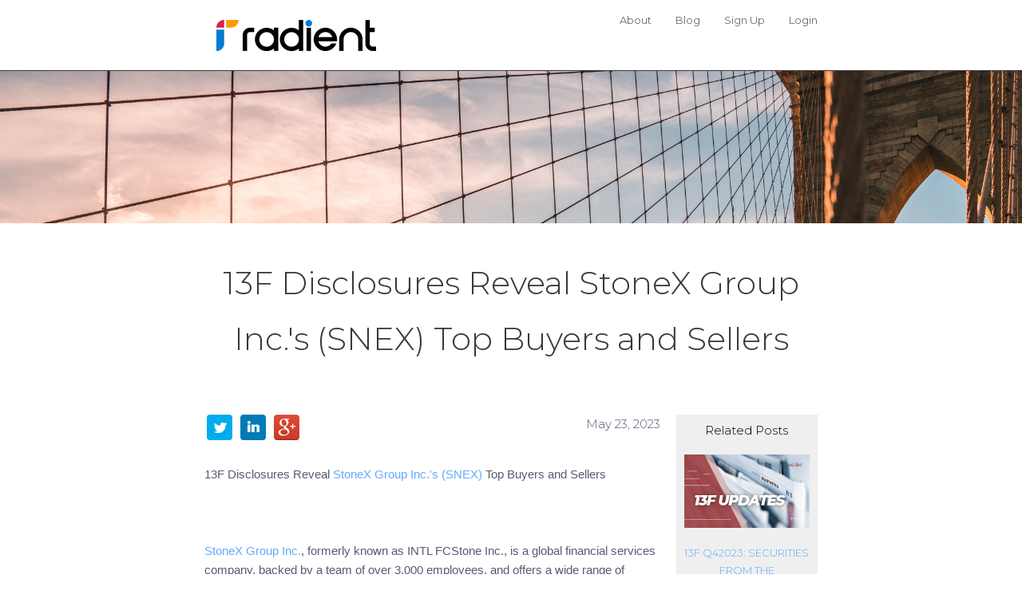

--- FILE ---
content_type: text/html; charset=UTF-8
request_url: https://info.radientanalytics.com/sec-filings/13f-disclosures-reveal-stonex-group-inc.s-snex-top-buyers-and-sellers
body_size: 14870
content:
<!doctype html><!--[if lt IE 7]> <html class="no-js lt-ie9 lt-ie8 lt-ie7" lang="en" > <![endif]--><!--[if IE 7]>    <html class="no-js lt-ie9 lt-ie8" lang="en" >        <![endif]--><!--[if IE 8]>    <html class="no-js lt-ie9" lang="en" >               <![endif]--><!--[if gt IE 8]><!--><html class="no-js" lang="en"><!--<![endif]--><head>
    <meta charset="utf-8">
    <meta http-equiv="X-UA-Compatible" content="IE=edge,chrome=1">
    <meta name="author" content="Radient AI">
    <meta name="description" content="This report presents an overview of the leading institutional buyers and sellers of StoneX Group Inc. shares for March 2023. ">
    <meta name="generator" content="HubSpot">
    <title>13F Disclosures Reveal StoneX Group Inc.'s (SNEX) Top Buyers and Sellers</title>
    <link rel="shortcut icon" href="https://info.radientanalytics.com/hubfs/radient%20favicon-modified.png">
    
<meta name="viewport" content="width=device-width, initial-scale=1">

    <script src="/hs/hsstatic/jquery-libs/static-1.1/jquery/jquery-1.7.1.js"></script>
<script>hsjQuery = window['jQuery'];</script>
    <meta property="og:description" content="This report presents an overview of the leading institutional buyers and sellers of StoneX Group Inc. shares for March 2023. ">
    <meta property="og:title" content="13F Disclosures Reveal StoneX Group Inc.'s (SNEX) Top Buyers and Sellers">
    <meta name="twitter:description" content="This report presents an overview of the leading institutional buyers and sellers of StoneX Group Inc. shares for March 2023. ">
    <meta name="twitter:title" content="13F Disclosures Reveal StoneX Group Inc.'s (SNEX) Top Buyers and Sellers">

    

    
    <style>
a.cta_button{-moz-box-sizing:content-box !important;-webkit-box-sizing:content-box !important;box-sizing:content-box !important;vertical-align:middle}.hs-breadcrumb-menu{list-style-type:none;margin:0px 0px 0px 0px;padding:0px 0px 0px 0px}.hs-breadcrumb-menu-item{float:left;padding:10px 0px 10px 10px}.hs-breadcrumb-menu-divider:before{content:'›';padding-left:10px}.hs-featured-image-link{border:0}.hs-featured-image{float:right;margin:0 0 20px 20px;max-width:50%}@media (max-width: 568px){.hs-featured-image{float:none;margin:0;width:100%;max-width:100%}}.hs-screen-reader-text{clip:rect(1px, 1px, 1px, 1px);height:1px;overflow:hidden;position:absolute !important;width:1px}
</style>

<link rel="stylesheet" href="https://info.radientanalytics.com/hubfs/hub_generated/module_assets/1/5721832249/1744528742814/module_Blog_Banner_Area-Radient_April2018.min.css">
<!-- Editor Styles -->
<style id="hs_editor_style" type="text/css">
#hs_cos_wrapper_widget_5719919238 .hs-menu-wrapper > ul  { display: block !important; text-align: right !important }
#hs_cos_wrapper_widget_5719919238 li.hs-menu-item a  { text-align: right !important }
#hs_cos_wrapper_widget_5719919238 li.hs-menu-item a:link  { text-align: right !important }
#hs_cos_wrapper_module_151811933987828  { display: block !important; text-align: right !important }
</style>
    <script type="application/ld+json">
{
  "mainEntityOfPage" : {
    "@type" : "WebPage",
    "@id" : "https://info.radientanalytics.com/sec-filings/13f-disclosures-reveal-stonex-group-inc.s-snex-top-buyers-and-sellers"
  },
  "author" : {
    "name" : "Radient AI",
    "url" : "https://info.radientanalytics.com/sec-filings/author/radient-ai",
    "@type" : "Person"
  },
  "headline" : "13F Disclosures Reveal StoneX Group Inc.'s (SNEX) Top Buyers and Sellers",
  "datePublished" : "2023-05-23T16:14:44.000Z",
  "dateModified" : "2023-05-23T16:14:44.329Z",
  "publisher" : {
    "name" : "Risk Advisors Inc.",
    "logo" : {
      "url" : "https://4383922.fs1.hubspotusercontent-na1.net/hubfs/4383922/Radient_logo_landscape.png",
      "@type" : "ImageObject"
    },
    "@type" : "Organization"
  },
  "@context" : "https://schema.org",
  "@type" : "BlogPosting",
  "image" : [ "https://4383922.fs1.hubspotusercontent-na1.net/hubfs/4383922/colton-duke-UExx0KnnkjY-unsplash%20%282%29.jpg" ]
}
</script>


    
<!--  Added by GoogleAnalytics integration -->
<script>
var _hsp = window._hsp = window._hsp || [];
_hsp.push(['addPrivacyConsentListener', function(consent) { if (consent.allowed || (consent.categories && consent.categories.analytics)) {
  (function(i,s,o,g,r,a,m){i['GoogleAnalyticsObject']=r;i[r]=i[r]||function(){
  (i[r].q=i[r].q||[]).push(arguments)},i[r].l=1*new Date();a=s.createElement(o),
  m=s.getElementsByTagName(o)[0];a.async=1;a.src=g;m.parentNode.insertBefore(a,m)
})(window,document,'script','//www.google-analytics.com/analytics.js','ga');
  ga('create','UA-2903848-2','auto');
  ga('send','pageview');
}}]);
</script>

<!-- /Added by GoogleAnalytics integration -->

<!--  Added by GoogleAnalytics4 integration -->
<script>
var _hsp = window._hsp = window._hsp || [];
window.dataLayer = window.dataLayer || [];
function gtag(){dataLayer.push(arguments);}

var useGoogleConsentModeV2 = true;
var waitForUpdateMillis = 1000;


if (!window._hsGoogleConsentRunOnce) {
  window._hsGoogleConsentRunOnce = true;

  gtag('consent', 'default', {
    'ad_storage': 'denied',
    'analytics_storage': 'denied',
    'ad_user_data': 'denied',
    'ad_personalization': 'denied',
    'wait_for_update': waitForUpdateMillis
  });

  if (useGoogleConsentModeV2) {
    _hsp.push(['useGoogleConsentModeV2'])
  } else {
    _hsp.push(['addPrivacyConsentListener', function(consent){
      var hasAnalyticsConsent = consent && (consent.allowed || (consent.categories && consent.categories.analytics));
      var hasAdsConsent = consent && (consent.allowed || (consent.categories && consent.categories.advertisement));

      gtag('consent', 'update', {
        'ad_storage': hasAdsConsent ? 'granted' : 'denied',
        'analytics_storage': hasAnalyticsConsent ? 'granted' : 'denied',
        'ad_user_data': hasAdsConsent ? 'granted' : 'denied',
        'ad_personalization': hasAdsConsent ? 'granted' : 'denied'
      });
    }]);
  }
}

gtag('js', new Date());
gtag('set', 'developer_id.dZTQ1Zm', true);
gtag('config', 'G-339871160');
</script>
<script async src="https://www.googletagmanager.com/gtag/js?id=G-339871160"></script>

<!-- /Added by GoogleAnalytics4 integration -->

<!--  Added by GoogleTagManager integration -->
<script>
var _hsp = window._hsp = window._hsp || [];
window.dataLayer = window.dataLayer || [];
function gtag(){dataLayer.push(arguments);}

var useGoogleConsentModeV2 = true;
var waitForUpdateMillis = 1000;



var hsLoadGtm = function loadGtm() {
    if(window._hsGtmLoadOnce) {
      return;
    }

    if (useGoogleConsentModeV2) {

      gtag('set','developer_id.dZTQ1Zm',true);

      gtag('consent', 'default', {
      'ad_storage': 'denied',
      'analytics_storage': 'denied',
      'ad_user_data': 'denied',
      'ad_personalization': 'denied',
      'wait_for_update': waitForUpdateMillis
      });

      _hsp.push(['useGoogleConsentModeV2'])
    }

    (function(w,d,s,l,i){w[l]=w[l]||[];w[l].push({'gtm.start':
    new Date().getTime(),event:'gtm.js'});var f=d.getElementsByTagName(s)[0],
    j=d.createElement(s),dl=l!='dataLayer'?'&l='+l:'';j.async=true;j.src=
    'https://www.googletagmanager.com/gtm.js?id='+i+dl;f.parentNode.insertBefore(j,f);
    })(window,document,'script','dataLayer','GTM-M5X2RPP');

    window._hsGtmLoadOnce = true;
};

_hsp.push(['addPrivacyConsentListener', function(consent){
  if(consent.allowed || (consent.categories && consent.categories.analytics)){
    hsLoadGtm();
  }
}]);

</script>

<!-- /Added by GoogleTagManager integration -->


<link rel="stylesheet" href="https://use.fontawesome.com/releases/v5.0.10/css/solid.css" integrity="sha384-HTDlLIcgXajNzMJv5hiW5s2fwegQng6Hi+fN6t5VAcwO/9qbg2YEANIyKBlqLsiT" crossorigin="anonymous">
<link rel="amphtml" href="https://info.radientanalytics.com/sec-filings/13f-disclosures-reveal-stonex-group-inc.s-snex-top-buyers-and-sellers?hs_amp=true">

<meta property="og:image" content="https://info.radientanalytics.com/hubfs/colton-duke-UExx0KnnkjY-unsplash%20(2).jpg">
<meta property="og:image:width" content="4096">
<meta property="og:image:height" content="2384">
<meta property="og:image:alt" content="new york city">
<meta name="twitter:image" content="https://info.radientanalytics.com/hubfs/colton-duke-UExx0KnnkjY-unsplash%20(2).jpg">
<meta name="twitter:image:alt" content="new york city">

<meta property="og:url" content="https://info.radientanalytics.com/sec-filings/13f-disclosures-reveal-stonex-group-inc.s-snex-top-buyers-and-sellers">
<meta name="twitter:card" content="summary_large_image">
<meta name="twitter:creator" content="@Radientinv">

<link rel="canonical" href="https://info.radientanalytics.com/sec-filings/13f-disclosures-reveal-stonex-group-inc.s-snex-top-buyers-and-sellers">

<meta property="og:type" content="article">
<link rel="alternate" type="application/rss+xml" href="https://info.radientanalytics.com/sec-filings/rss.xml">
<meta name="twitter:domain" content="info.radientanalytics.com">
<script src="//platform.linkedin.com/in.js" type="text/javascript">
    lang: en_US
</script>

<meta http-equiv="content-language" content="en">
<link rel="stylesheet" href="//7052064.fs1.hubspotusercontent-na1.net/hubfs/7052064/hub_generated/template_assets/DEFAULT_ASSET/1767723259071/template_layout.min.css">


<link rel="stylesheet" href="https://info.radientanalytics.com/hubfs/hub_generated/template_assets/1/5719890235/1744425905945/template_Radient_April2018_Blog-style.min.css">
<link rel="stylesheet" href="https://info.radientanalytics.com/hubfs/hub_generated/template_assets/1/5719596438/1744425905089/template_Radient_April2018-style.min.css">




</head>
<body class="blog   hs-content-id-116732286508 hs-blog-post hs-blog-id-111417702441" style="">
<!--  Added by GoogleTagManager integration -->
<noscript><iframe src="https://www.googletagmanager.com/ns.html?id=GTM-M5X2RPP" height="0" width="0" style="display:none;visibility:hidden"></iframe></noscript>

<!-- /Added by GoogleTagManager integration -->

    <div class="header-container-wrapper">
    <div class="header-container container-fluid">

<div class="row-fluid-wrapper row-depth-1 row-number-1 ">
<div class="row-fluid ">
<div class="span12 widget-span widget-type-global_group " style="" data-widget-type="global_group" data-x="0" data-w="12">
<div class="" data-global-widget-path="generated_global_groups/5719831366.html"><div class="row-fluid-wrapper row-depth-1 row-number-1 ">
<div class="row-fluid ">
<div class="span12 widget-span widget-type-cell custom-header-main-wrapper" style="" data-widget-type="cell" data-x="0" data-w="12">

<div class="row-fluid-wrapper row-depth-1 row-number-2 ">
<div class="row-fluid ">
<div class="span12 widget-span widget-type-cell custom-header-wrapper" style="" data-widget-type="cell" data-x="0" data-w="12">

<div class="row-fluid-wrapper row-depth-1 row-number-3 ">
<div class="row-fluid ">
<div class="span12 widget-span widget-type-cell page-center" style="" data-widget-type="cell" data-x="0" data-w="12">

<div class="row-fluid-wrapper row-depth-1 row-number-4 ">
<div class="row-fluid ">
<div class="span4 widget-span widget-type-custom_widget custom-logo" style="" data-widget-type="custom_widget" data-x="0" data-w="4">
<div id="hs_cos_wrapper_module_152446489963553" class="hs_cos_wrapper hs_cos_wrapper_widget hs_cos_wrapper_type_module widget-type-rich_text" style="" data-hs-cos-general-type="widget" data-hs-cos-type="module"><span id="hs_cos_wrapper_module_152446489963553_" class="hs_cos_wrapper hs_cos_wrapper_widget hs_cos_wrapper_type_rich_text" style="" data-hs-cos-general-type="widget" data-hs-cos-type="rich_text"><p><a href="https://radientanalytics.com/" rel="noopener"><img src="https://info.radientanalytics.com/hs-fs/hubfs/Radient_logo_landscape.png?width=200&amp;height=39&amp;name=Radient_logo_landscape.png" alt="Radient_logo_landscape" width="200" height="39" loading="lazy" style="height: auto; max-width: 100%; width: 200px;" srcset="https://info.radientanalytics.com/hs-fs/hubfs/Radient_logo_landscape.png?width=100&amp;height=20&amp;name=Radient_logo_landscape.png 100w, https://info.radientanalytics.com/hs-fs/hubfs/Radient_logo_landscape.png?width=200&amp;height=39&amp;name=Radient_logo_landscape.png 200w, https://info.radientanalytics.com/hs-fs/hubfs/Radient_logo_landscape.png?width=300&amp;height=59&amp;name=Radient_logo_landscape.png 300w, https://info.radientanalytics.com/hs-fs/hubfs/Radient_logo_landscape.png?width=400&amp;height=78&amp;name=Radient_logo_landscape.png 400w, https://info.radientanalytics.com/hs-fs/hubfs/Radient_logo_landscape.png?width=500&amp;height=98&amp;name=Radient_logo_landscape.png 500w, https://info.radientanalytics.com/hs-fs/hubfs/Radient_logo_landscape.png?width=600&amp;height=117&amp;name=Radient_logo_landscape.png 600w" sizes="(max-width: 200px) 100vw, 200px"></a></p></span></div>

</div><!--end widget-span -->
<div class="span8 widget-span widget-type-custom_widget custom-menu-primary" style="color: #6d6d6d;" data-widget-type="custom_widget" data-x="4" data-w="8">
<div id="hs_cos_wrapper_module_151811933987828" class="hs_cos_wrapper hs_cos_wrapper_widget hs_cos_wrapper_type_module widget-type-menu" style="" data-hs-cos-general-type="widget" data-hs-cos-type="module">
<span id="hs_cos_wrapper_module_151811933987828_" class="hs_cos_wrapper hs_cos_wrapper_widget hs_cos_wrapper_type_menu" style="" data-hs-cos-general-type="widget" data-hs-cos-type="menu"><div id="hs_menu_wrapper_module_151811933987828_" class="hs-menu-wrapper active-branch flyouts hs-menu-flow-horizontal" role="navigation" data-sitemap-name="default" data-menu-id="5719919238" aria-label="Navigation Menu">
 <ul role="menu">
  <li class="hs-menu-item hs-menu-depth-1" role="none"><a href="https://radientanalytics.com/web/about" role="menuitem">About</a></li>
  <li class="hs-menu-item hs-menu-depth-1" role="none"><a href="//info.radientanalytics.com/blog" role="menuitem">Blog</a></li>
  <li class="hs-menu-item hs-menu-depth-1" role="none"><a href="https://radientanalytics.com/web/pricing" role="menuitem">Sign Up</a></li>
  <li class="hs-menu-item hs-menu-depth-1" role="none"><a href="https://radientanalytics.com" role="menuitem">Login</a></li>
 </ul>
</div></span></div>

</div><!--end widget-span -->
</div><!--end row-->
</div><!--end row-wrapper -->

</div><!--end widget-span -->
</div><!--end row-->
</div><!--end row-wrapper -->

</div><!--end widget-span -->
</div><!--end row-->
</div><!--end row-wrapper -->

</div><!--end widget-span -->
</div><!--end row-->
</div><!--end row-wrapper -->
</div>
</div><!--end widget-span -->
</div><!--end row-->
</div><!--end row-wrapper -->

<div class="row-fluid-wrapper row-depth-1 row-number-2 ">
<div class="row-fluid ">
<div class="span12 widget-span widget-type-custom_widget " style="" data-widget-type="custom_widget" data-x="0" data-w="12">
<div id="hs_cos_wrapper_module_1525448785188472" class="hs_cos_wrapper hs_cos_wrapper_widget hs_cos_wrapper_type_module" style="" data-hs-cos-general-type="widget" data-hs-cos-type="module"><div class="banner-area" style="background-image:url('https://info.radientanalytics.com/hubfs/colton-duke-UExx0KnnkjY-unsplash%20%282%29.jpg');">
</div>
<div class="page-center">
  <div class="custom-banner-title" style="margin-top: 40px;">
    
    <h1 style="color: #3b3838;"><span id="hs_cos_wrapper_name" class="hs_cos_wrapper hs_cos_wrapper_meta_field hs_cos_wrapper_type_text" style="" data-hs-cos-general-type="meta_field" data-hs-cos-type="text">13F Disclosures Reveal StoneX Group Inc.'s (SNEX) Top Buyers and Sellers</span></h1>
    
  </div>
</div> 
<div style="background-color: #82A0BE;"></div></div>

</div><!--end widget-span -->
</div><!--end row-->
</div><!--end row-wrapper -->

    </div><!--end header -->
</div><!--end header wrapper -->

<div class="body-container-wrapper">
    <div class="body-container container-fluid">

<div class="row-fluid-wrapper row-depth-1 row-number-1 ">
<div class="row-fluid ">
<div class="span12 widget-span widget-type-cell " style="" data-widget-type="cell" data-x="0" data-w="12">

<div class="row-fluid-wrapper row-depth-1 row-number-2 ">
<div class="row-fluid ">
<div class="span12 widget-span widget-type-cell page-center content-wrapper" style="" data-widget-type="cell" data-x="0" data-w="12">

<div class="row-fluid-wrapper row-depth-1 row-number-3 ">
<div class="row-fluid ">
<div class="span12 widget-span widget-type-cell blog-content" style="" data-widget-type="cell" data-x="0" data-w="12">

<div class="row-fluid-wrapper row-depth-1 row-number-4 ">
<div class="row-fluid ">
<div class="span9 widget-span widget-type-custom_widget " style="" data-widget-type="custom_widget" data-x="0" data-w="9">
<div id="hs_cos_wrapper_module_1523032069834331" class="hs_cos_wrapper hs_cos_wrapper_widget hs_cos_wrapper_type_module widget-type-blog_content" style="" data-hs-cos-general-type="widget" data-hs-cos-type="module">
    <div class="blog-section">
<div class="blog-post-wrapper cell-wrapper">
<div class="blog-section">
<div class="blog-post-wrapper cell-wrapper">
<div class="section post-header">
<div class="hs-post-social">
<ul>
<li id="twitter"><a class="share_twitter" href="javascript:;" title="twitter" target="popup" onclick="window.open('https://twitter.com/intent/tweet?url=https://info.radientanalytics.com/sec-filings/13f-disclosures-reveal-stonex-group-inc.s-snex-top-buyers-and-sellers&amp;text=13F Disclosures Reveal StoneX Group Inc.'s (SNEX) Top Buyers and Sellers')"></a></li>
<li id="linkedin"><a class="share_linkedin" href="javascript:;" title="linkedin" target="popup" onclick="window.open('http://www.linkedin.com/shareArticle?mini=true&amp;url=https://info.radientanalytics.com/sec-filings/13f-disclosures-reveal-stonex-group-inc.s-snex-top-buyers-and-sellers')"></a></li>
<li id="gp"><a class="share_googleplus" href="javascript:;" title="googleplus" target="popup" onclick="window.open('https://plus.google.com/share?url=https://info.radientanalytics.com/sec-filings/13f-disclosures-reveal-stonex-group-inc.s-snex-top-buyers-and-sellers')"></a></li>
</ul>
</div>
<div class="publish-date">May 23, 2023</div>
</div>
<div class="section post-body">
<span id="hs_cos_wrapper_post_body" class="hs_cos_wrapper hs_cos_wrapper_meta_field hs_cos_wrapper_type_rich_text" style="" data-hs-cos-general-type="meta_field" data-hs-cos-type="rich_text"><p><span style="font-family: Helvetica, Arial, sans-serif;">13F Disclosures Reveal <a href="https://radientanalytics.com/form13fsecurity/?id=11113" rel="noopener">StoneX Group Inc.'s (SNEX)</a> Top Buyers and Sellers</span></p>
<!--more--><p>&nbsp;</p>
<p><span style="font-family: Helvetica, Arial, sans-serif;"><a href="https://radientanalytics.com/form13fsecurity/?id=11113" rel="noopener" target="_blank">StoneX Group Inc.</a>, formerly known as INTL FCStone Inc., is a global financial services company, backed by a team of over 3,000 employees, and offers a wide range of transaction and advisory services. </span></p>
<p><span style="font-family: Helvetica, Arial, sans-serif;">Recently, <a href="https://radientanalytics.com/form13fsecurity/?id=11113" rel="noopener" target="_blank">StoneX</a> has experienced considerable investment activities from institutional investors, mainly hedge funds. These activities have brought about significant changes in share ownership.</span></p>
<p><span style="font-family: Helvetica, Arial, sans-serif;">This report presents an overview of the leading institutional buyers and sellers of StoneX Group Inc. shares for March 2023. </span><span style="font-family: Helvetica, Arial, sans-serif;">The data, insights, and tables presented herein have been sourced and analyzed on <a href="http://radientanalytics.com" rel="noopener" target="_blank">Radient</a>, d<span>ocumenting key shifts and trends in investment activities among these institutional entities.</span></span></p>
<h2><span style="font-family: Helvetica, Arial, sans-serif;">Top Buyers of StoneX Group Inc&nbsp;</span></h2>
<p>&nbsp;</p>
<p><span style="font-family: Helvetica, Arial, sans-serif;">In Q1 2023, <a href="https://radientanalytics.com/form13fsecurity/?id=11113" rel="noopener" target="_blank">StoneX Group Inc.</a> observed a mix of investments from both new entrants and existing stakeholders.</span></p>
<p><a href="https://radientanalytics.com/form13fsecurity/?id=11113" rel="noopener" target="_blank"><span style="font-family: Helvetica, Arial, sans-serif;"><img src="https://info.radientanalytics.com/hubfs/top%20buyers1-png.png" loading="lazy" alt="top buyers of stonex group"></span></a></p>
<p><span style="font-family: Helvetica, Arial, sans-serif;"><a href="https://radientanalytics.com/form13ffirm/?id=3086" rel="noopener" target="_blank">Bares Capital Management, Inc</a>. led the pack by significantly raising its stake by 130.83%. The value of their investment to a final sum of $11.80M. </span></p>
<p><span style="font-family: Helvetica, Arial, sans-serif;">They were followed by <a href="https://radientanalytics.com/form13ffirm/?id=321" rel="noopener" target="_blank">Assenagon Asset Management S.A.</a>, which also increased its holdings by 110.16%, pushing their investment's worth to $24.26M, a surge of 128.31%.<br></span><span style="font-family: Helvetica, Arial, sans-serif;"><br>Other notable buyers include:&nbsp;</span></p>
<ul>
<li><span style="font-family: Helvetica, Arial, sans-serif;"><strong>Goldman Sachs Group Inc.:</strong> The group expanded its investment by 87.87%, increasing investment value by 104.10% to $11.82M.<br><br></span></li>
<li><span style="font-family: Helvetica, Arial, sans-serif;"><strong><a href="https://radientanalytics.com/form13ffirm/?id=80" rel="noopener" target="_blank">Robeco Investment Management, Inc</a>.:</strong> Robeco increased its stake by 46.25%, resulting in an increase in investment value by 59.67%, totaling $21.76M.<br><br></span></li>
<li><span style="font-family: Helvetica, Arial, sans-serif;"><strong><a href="https://radientanalytics.com/form13ffirm/?id=94" rel="noopener" target="_blank">Nuveen Asset Management</a>:</strong> Nuveen increased their stake by 50.16%, with investment value rising by 63.13% to $15.35M.<br><br></span></li>
<li><span style="font-family: Helvetica, Arial, sans-serif;"><strong>Vanguard Group Inc.:</strong> This group increased their holdings by 11.32%, with the value of their investment at $133.92M, representing a value gain of 20.94%.<br><br></span></li>
<li><span style="font-family: Helvetica, Arial, sans-serif;"><strong><a href="https://radientanalytics.com/form13ffirm/?id=4672" rel="noopener" target="_blank">Private Capital Management, LLC</a>:</strong> This fund increased its stake by 5.70%, leading to a rise in the investment value of 14.83%, to a total of $37.74M.<br><br></span></li>
<li><span style="font-family: Helvetica, Arial, sans-serif;"><strong>BlackRock Inc.:</strong> BlackRock Inc. slightly increased its holdings by 0.37%. The value of their stake stood at $289.90M, an increase in value of 9.03%.</span></li>
</ul>
<span style="font-family: Helvetica, Arial, sans-serif;"></span><br><span style="font-family: Helvetica, Arial, sans-serif;">Notably, two hedge funds have made their debut investments in the security:<br></span><br>
<ul>
<li><span style="font-family: Helvetica, Arial, sans-serif;"><strong>Nine Ten Capital Management LLC:</strong> As a new entrant, this hedge fund's investment is valued at $78.93M.<br><br></span></li>
<li><span style="font-family: Helvetica, Arial, sans-serif;"><strong><a href="https://radientanalytics.com/form13ffirm/?id=537" rel="noopener" target="_blank">Ashford Capital Management Inc.</a>:</strong> Another new entrant, Ashford Capital Management Inc. started their investment in StoneX Group at $18.19M.</span><br><span style="font-family: Helvetica, Arial, sans-serif;"></span></li>
</ul>
<h2><span style="font-family: Helvetica, Arial, sans-serif;">Top Sellers of <a href="https://radientanalytics.com/form13fsecurity/?id=11113" rel="noopener" target="_blank">StoneX Group Inc</a><br><br></span></h2>
<p><span style="font-family: Helvetica, Arial, sans-serif;">Several hedge funds scaled down their holdings or entirely liquidated their stake in <a href="https://radientanalytics.com/form13fsecurity/?id=11113" rel="noopener" target="_blank">StoneX Group Inc.</a> This report highlights the top sellers, outlining the shift in shares and the current value of the shares held, along with the change in value.</span></p>
<p><a href="https://radientanalytics.com/form13fsecurity/?id=11113" rel="noopener" target="_blank"><span style="font-family: Helvetica, Arial, sans-serif;"><img src="https://info.radientanalytics.com/hubfs/top%20sellers%20stonex-png.png" loading="lazy" alt="top sellers stonex on radient"></span></a></p>
<p><span style="font-family: Helvetica, Arial, sans-serif;"><strong>The following hedge funds have completely divested their shares in <a href="https://radientanalytics.com/form13fsecurity/?id=11113" rel="noopener" target="_blank">StoneX Group Inc</a>:</strong></span><span style="font-family: Helvetica, Arial, sans-serif;"><strong> <br></strong></span></p>
<ul>
<li><span style="font-family: Helvetica, Arial, sans-serif;">Man Group plc</span></li>
<li><span style="font-family: Helvetica, Arial, sans-serif;">Tudor Investment Corporation</span></li>
<li><span style="font-family: Helvetica, Arial, sans-serif;">GSA Capital Partners</span></li>
<li><a href="https://radientanalytics.com/form13ffirm/?id=5432" rel="noopener" target="_blank"><span style="font-family: Helvetica, Arial, sans-serif;">Quadrature Capital Ltd&nbsp;<br></span></a></li>
</ul>
<p><span style="font-family: Helvetica, Arial, sans-serif;"><a href="https://radientanalytics.com/form13ffirm/?id=2882" rel="noopener" target="_blank" style="font-weight: normal;">Millennium Management LLC </a><a href="https://radientanalytics.com/form13ffirm/?id=2882" rel="noopener" target="_blank"></a>substantially reduced its shares by 89.65%, bringing the current value of its holding to $2.06M, representing a decrease in value of 88.76%.</span></p>
<span style="font-family: Helvetica, Arial, sans-serif;"><a href="https://radientanalytics.com/form13ffirm/?id=20573" rel="noopener" target="_blank">AltraVue Capital, LLC</a> decreased its shares by 20.57%, with the current value of its stake standing at $64.28M. This </span><span style="font-family: Helvetica, Arial, sans-serif;">indicates a decrease in value by 13.71%.</span><span style="font-family: Helvetica, Arial, sans-serif;"><br><br></span><span style="font-family: Helvetica, Arial, sans-serif;"><a href="https://radientanalytics.com/form13ffirm/?id=4029" rel="noopener" target="_blank">Cove Street Capital, LLC </a>reduced&nbsp;its shares by 41.87%, resulting in a current value of $7.68M, a decrease in value of 36.86%.<br><br>Other notable sellers include:&nbsp;</span><br>
<ul>
<li><span style="font-family: Helvetica, Arial, sans-serif;"><a href="https://radientanalytics.com/form13ffirm/?id=629" rel="noopener" target="_blank">Eagle Asset Management</a> decreased its stake by 52.78%. The current value of their investment stood at $4.15M, a decrease in value of 48.76%.</span><span style="font-family: Helvetica, Arial, sans-serif;"><br></span><br><span style="font-family: Helvetica, Arial, sans-serif;"></span></li>
<li><span style="font-family: Helvetica, Arial, sans-serif;">Ancora Advisors, LLC slashed their shares by 68.02%, leading to a current holding value of $989,747, reflecting a decrease in value by 65.26%.</span><span style="font-family: Helvetica, Arial, sans-serif;"><br><br></span></li>
<li><span style="font-family: Helvetica, Arial, sans-serif;"><a href="https://radientanalytics.com/form13ffirm/?id=5293" rel="noopener" target="_blank">12th Street Asset Management Company, LLC</a> reduced its shares by 42.77%, leading to a current value of $2.12M, which is a decrease in value of 37.83%.<br></span><br><span style="font-family: Helvetica, Arial, sans-serif;"></span></li>
</ul></span>
</div>
</div>
</div>
<!-- Optional: Blog Author Bio Box -->
<hr>
<div class="about-author-sec"> 
<h3>About the Author</h3> 
<a href="https://info.radientanalytics.com/hubfs/radientlogo.png">
<img alt="Radient AI" src="https://info.radientanalytics.com/hubfs/radientlogo.png"> 
</a>
<p>Radient applies cutting-edge technology to dramatically simplify asset management workflows around investment decisions, due diligence, process automation and industry research. It combines financial data acquisition, risk-based investment analytics, portfolio construction, with tailored investment insights and recommendations.</p>
</div>
</div>
</div>
</div>

</div><!--end widget-span -->
<div class="span3 widget-span widget-type-custom_widget " style="padding-right:10px; padding-left:10px; background-color:#efefef;" data-widget-type="custom_widget" data-x="9" data-w="3">
<div id="hs_cos_wrapper_module_152879802227079" class="hs_cos_wrapper hs_cos_wrapper_widget hs_cos_wrapper_type_module" style="" data-hs-cos-general-type="widget" data-hs-cos-type="module">
  
    <h4 style="font-size:15px; text-align: center; margin-top:10px">Related Posts</h4>
    <!-- Set the max number of related posts to be output to the page here -->
    
    
      
      
    
      
      
        
        
        
          
            <div class="related-post-item">
              <div class="related-image"><img src="https://info.radientanalytics.com/hubfs/13F%20Filings.png" alt="13F Q42023: Securities from the healthcare, energy, materials and consumer staples sectors"></div>
              <div class="related-title"><h3 style="margin-top: 20px; font-size: 13px; text-transform: uppercase; "><a href="https://info.radientanalytics.com/sec-filings/13f-q42023-securities-from-the-healthcare-energy-materials-and-consumer-staples-sectors">13F Q42023: Securities from the healthcare, energy, materials and consumer staples sectors</a></h3></div>
              <div class="related-body" style="font-size: 13px;"> <p style="font-size: 16px;"><span style="font-family: Helvetica, Arial, sans-serif; color: #000000;">Radient AI tracks 13F data for Q4 2023, to capture the largest securities across the sectors of . . .</span></p> </div>
            </div>
            
          
        
          
            <div class="related-post-item">
              <div class="related-image"><img src="https://info.radientanalytics.com/hubfs/wellington.png" alt="13F Disclosures Q4 2023: Wellington Management Group"></div>
              <div class="related-title"><h3 style="margin-top: 20px; font-size: 13px; text-transform: uppercase; "><a href="https://info.radientanalytics.com/sec-filings/13f-disclosures-q4-2023-wellington-management-group">13F Disclosures Q4 2023: Wellington Management Group</a></h3></div>
              <div class="related-body" style="font-size: 13px;">  </div>
            </div>
            
          
        
          
        
          
        
          
        
      
    
  
</div>

</div><!--end widget-span -->
</div><!--end row-->
</div><!--end row-wrapper -->

</div><!--end widget-span -->
</div><!--end row-->
</div><!--end row-wrapper -->

</div><!--end widget-span -->
</div><!--end row-->
</div><!--end row-wrapper -->

</div><!--end widget-span -->
</div><!--end row-->
</div><!--end row-wrapper -->

    </div><!--end body -->
</div><!--end body wrapper -->

<div class="footer-container-wrapper">
    <div class="footer-container container-fluid">

<div class="row-fluid-wrapper row-depth-1 row-number-1 ">
<div class="row-fluid ">
<div class="span12 widget-span widget-type-global_group " style="" data-widget-type="global_group" data-x="0" data-w="12">
<div class="" data-global-widget-path="generated_global_groups/5719884278.html"><div class="row-fluid-wrapper row-depth-1 row-number-1 ">
<div class="row-fluid ">
<div class="span12 widget-span widget-type-cell custom-footer-wrapper" style="" data-widget-type="cell" data-x="0" data-w="12">

<div class="row-fluid-wrapper row-depth-1 row-number-2 ">
<div class="row-fluid ">
<div class="span12 widget-span widget-type-cell page-center" style="" data-widget-type="cell" data-x="0" data-w="12">

<div class="row-fluid-wrapper row-depth-1 row-number-3 ">
<div class="row-fluid ">
<div class="span12 widget-span widget-type-custom_widget " style="" data-widget-type="custom_widget" data-x="0" data-w="12">
<div id="hs_cos_wrapper_module_1530693886647116" class="hs_cos_wrapper hs_cos_wrapper_widget hs_cos_wrapper_type_module" style="" data-hs-cos-general-type="widget" data-hs-cos-type="module"><div style="text-align: center;">
  <p style="margin-top: 0.5em; margin-bottom: 0;">
    <span style="margin-right: 2em;"><a href="https://radientanalytics.com/web/about" target="_blank" style="color:#fff; font-size: 11px; text-decoration:none; cursor:pointer">About</a></span>
    <span style="margin-right: 2em;"><a href="//info.radientanalytics.com/blog" target="_blank" style="color:#fff; font-size: 11px; text-decoration:none; cursor:pointer">Blog</a></span>
    <span style="margin-right: 2em;"><a href="https://twitter.com/RADiENTinv" target="_blank" style="color:#fff; font-size: 11px; text-decoration: none;"><i class="fa fa-twitter"></i></a></span>
    <span style="margin-right: 2em;"><a href="https://in.linkedin.com/company/risk-advisors-inc-" target="_blank" style="color:#fff; font-size: 11px; text-decoration: none;"><i class="fa fa-linkedin"></i></a></span>
    <span><a href="https://www.youtube.com/channel/UCSOLadbPXfNDJNhNmiCdYSw" target="_blank" style="color:#fff; font-size: 11px; text-decoration: none;"><i class="fa fa-youtube-play"></i></a></span>
  </p>
  <p style="margin-top: 0.5em; margin-bottom: 0;">
    <span style="margin-right: 2em;"><a href="mailto:info@radientanalytics.com" style="color:#fff; font-size: 11px; text-decoration:none; cursor:pointer">info@radientanalytics.com</a></span>
    <span style="font-size: 11px;">+1 (212) 726 2388</span>
  </p>
  <p style="margin-top: 0.5em; margin-bottom: 0.5em;">
    <span style="margin-right: 2em;"><a class="hs-popup" style="color:#fff; font-size: 11px; cursor: pointer;">Terms of Use</a></span>
    <span style="margin-right: 2em;"><a class="hs-popup" style="color:#fff; font-size: 11px; cursor: pointer;">Privacy Policy</a></span>
    <span style="font-size: 11px;">© 2024 <a href="http://radientanalytics.com" target="_blank" style="color:#fff; font-size: 11px; text-decoration:underline; cursor:pointer">Radient LLC</a> All Rights Reserved</span>
  </p>
</div></div>

</div><!--end widget-span -->
</div><!--end row-->
</div><!--end row-wrapper -->

</div><!--end widget-span -->
</div><!--end row-->
</div><!--end row-wrapper -->

</div><!--end widget-span -->
</div><!--end row-->
</div><!--end row-wrapper -->

<div class="row-fluid-wrapper row-depth-1 row-number-4 ">
<div class="row-fluid ">
<div class="span12 widget-span widget-type-cell custom-popup-main-wrapper" style="" data-widget-type="cell" data-x="0" data-w="12">

<div class="row-fluid-wrapper row-depth-1 row-number-5 ">
<div class="row-fluid ">
<div class="span12 widget-span widget-type-cell csutom-popup-dailog" style="" data-widget-type="cell" data-x="0" data-w="12">

<div class="row-fluid-wrapper row-depth-1 row-number-6 ">
<div class="row-fluid ">
<div class="span12 widget-span widget-type-cell custom-popup-content" style="" data-widget-type="cell" data-x="0" data-w="12">

<div class="row-fluid-wrapper row-depth-1 row-number-7 ">
<div class="row-fluid ">
<div class="span12 widget-span widget-type-custom_widget custom-popup-header" style="" data-widget-type="custom_widget" data-x="0" data-w="12">
<div id="hs_cos_wrapper_module_152448132967659" class="hs_cos_wrapper hs_cos_wrapper_widget hs_cos_wrapper_type_module widget-type-rich_text" style="" data-hs-cos-general-type="widget" data-hs-cos-type="module"><span id="hs_cos_wrapper_module_152448132967659_" class="hs_cos_wrapper hs_cos_wrapper_widget hs_cos_wrapper_type_rich_text" style="" data-hs-cos-general-type="widget" data-hs-cos-type="rich_text"><a rel="close">×</a>
<h4>Terms of Use</h4></span></div>

</div><!--end widget-span -->
</div><!--end row-->
</div><!--end row-wrapper -->

<div class="row-fluid-wrapper row-depth-1 row-number-8 ">
<div class="row-fluid ">
<div class="span12 widget-span widget-type-custom_widget " style="" data-widget-type="custom_widget" data-x="0" data-w="12">
<div id="hs_cos_wrapper_module_152448219236499" class="hs_cos_wrapper hs_cos_wrapper_widget hs_cos_wrapper_type_module" style="" data-hs-cos-general-type="widget" data-hs-cos-type="module"><div class="modal-body">
                <p style="font-size:12px;">Last Updated: May 8th, 2023</p>
                <p>Risk Advisors Inc. ("Risk Advisors", "we", "our") is committed to protecting and respecting your privacy.
                    This Privacy Policy describes how we collect, use, and protect your Personal Information and other 
                  data that Risk Advisors gathers when you are accessing our website (the “Site”).
                   The Site may contain links to third-party sites, which are not subject to this Privacy Policy.
                  We recommend that you read the privacy policy of any such sites that you visit. By using our Site
                  or registering to use the Site, you are consenting to the personal information collection, use, 
                  andxz sharing practices described in this Privacy Policy.
  
                </p><p class="modal-headings1">What Information Do We Collect?</p>  
                <p> Personal Information means any information that may be used to identify an individual which because of name, 
                  personal profile, contact information, number, symbol, mark, email address, home or other physical address, or 
                  other identifier, can be used to identify that individual.
                  </p><p>When you visit our Site, you may provide us with personal information you knowingly choose to disclose that is 
                  collected on an individual basis and information that is aggregated or anonymized as you and others use our Site.
                  We collect IP addresses for Site security and to help us understand how people use the Site so that we can improve 
                  the Site and our users' respective experiences. For similar quality reasons, we use a feature known as a "cookie." 
                  Cookies contain bits of information that websites transfer to your computer's hard drive for record-keeping purposes. 
                  Cookies can make the Web more convenient by storing information about your preferences on a site.</p>
                  <p>Although we may assign your browser a cookie, the cookie does not tell us who you are. Only you can tell us that.
                  Besides cookies, we may also use tiny electronic images (called "single-pixel GIFs" or "Web beacons"), which allow 
                  us to count users who have visited specific pages or access certain cookies. We may use single-pixel GIFs in the following ways:</p>

  
  <p>To count and recognize users</p>
<p>To conduct research and for auditing purposes.</p>
                  <p>To determine aggregate information about users, including demographic and usage information.</p>

                  
                  <p>Third parties may also use single-pixel GIFs as part of their publications available on our Site. In general, any electronic
                    image viewed as part of a Web page can act as a Web beacon.</p>
                  <p>We also use server logs and Web traffic analytic services to collect information about how our Site is used. The information 
                  collected may include the time, date, and page views. We collect specific data about your use of our publications, including 
                  the pages accessed by your username and when you accessed them. This information is used to confirm compliance both with your 
                  specific subscription plan and with our third party data providers. The usage information also allows us to ensure that the 
                    information we are providing is what our users want.</p>
                  
                  <p>We record user submitted information in the in-line email system in order to handle with any issues in the data submitted by
                  you. We have a record of your responses in a database. That information may include: first and last name, phone number, 
                    email address, and any comment you have entered into the form.</p>
                  <p>If you become a registered User, we need to collect registration and billing information. To register for an account,
                  we collect information such as your username, password, and email address. If you provide us with a billing address, 
                  we may infer that it may be your residence. If you register using a third party account such as LinkedIn, Facebook, 
                  or Google, then we will collect data and information from such parties if you give permission to those third parties
                    to share your information with us.</p>
                  
                  <p>We or a third-party billing service may collect billing information for you such as your name, address, email address, 
                  and the financial information needed to process your method of payment (e.g., credit card, wire, or check).</p>
                  
                  <p>If you send us email, we may retain the content of your messages together with your email address and our responses.
                  These will be subject to our normal email retention policies for such communications.</p>
                  <p>We collect data from the applications and devices that you are using to access our site.
                  This may include your IP address and browser which may also allow us to infer your geographic location. 
                  If you use a third party source that refers you to our site through an email or a link on another website, 
                  we may record information about the third party source that referred you.</p>
 
                <p class="modal-headings1">How Do We Protect Children?</p>
                <p>We operate our sites in compliance with the Children's Online Privacy Protection Act and it is 
                  our policy not to knowingly collect or use personally identifiable information from anyone under 13. 
                  However, you should be aware that we assume that any communications submitted through email or an online
                  transaction are from an adult.</p>
  
                
                <p class="modal-headings1">How Do We Use Your Information?</p>
                <p>We use the Personal Information that you provide to us in different ways. 
                  You agree that we may use your Personal Information to:</p>
                  
  <p>1.provide the services and customer support you request;</p>
                  <p>2.process, confirm, and provide you access to the subscriptions that you have registered for;</p>
  <p>3.facilitate account creation and the logon process;</p>
                  <p>4.resolve disputes, collect fees, contact you about your service or account, and troubleshoot problems;</p>
                  <p>5.prevent potentially prohibited or illegal activities, and enforce our Site policies;</p>
  <p>6.notify you of important changes to our Site;</p>
                  <p>7.customize, measure, and improve our services, content, and third-party publications;</p>
                  <p>8.tell you about targeted marketing, service updates, and promotional offers based on your 
                    specific preferences (if you would prefer not to receive such communications you can use our 
                    Opt-Out email address: info@radientanalytics.com along with “Unsubscribe” in the subject line;</p>
                  <p>9.comply with applicable laws including, but not limited to, responding to legal requests;</p>
  <p>10.compare your information for accuracy, and verify it with third parties;</p>
  <p>11.create new services, features, and content; and</p>
  <p>12.create analytics from aggregated or anonymized use of the Site.</p>
                  
                  <p>Occasionally, we may conduct user surveys to learn how we can better serve you. 
                  These surveys are optional and if you choose to respond, your responses will be kept anonymous. 
                  The demographic information we collect in the registration process and through surveys is used to help us 
                  improve our services.</p>
  
               
                <p class="modal-headings1">To Whom May We Disclose Your Information?</p>
                <p>We disclose your Personal Information to third parties for many reasons. Most commonly, we share your Personal Information to third parties so that they can
                  provide services to you. We have in place reasonable contractual protections to ensure the confidentiality of your Personal Information to such entities. 
                  For example, we may disclose your Personal Information to our billing service providers so they may contact you when your subscription is due for renewal 
                  or in case you need to communicate with them regarding any issues with your account. By using the service, you are consenting to the disclosure of your 
                  Personal Information to such service providers.</p>
                  
                  <p>We also provide your Personal Information when we have your consent for a specific reason such as processing a credit card payment with a credit card service
                  company for your subscription registration. We may choose to make certain offers or services available to our users from third parties. If we do, during the
                  registration process and at certain points thereafter in connection with specific offers we may ask you whether your Personal Information may be sent to third
                  parties who have products, services and opportunities which may be useful to you. If you give your permission to allow third parties to contact you, your 
                  Personal Information (such as your contact information and other information collected during your visit to our Site) may be shared with data aggregators, 
                  marketers (possibly in the form of list rental), and other organizations. If you agree to allow a third-party to contact you for marketing purposes through 
                  our Site, you may later revoke such permission; however, if you want the third party to stop sending you marketing communications, you will need to contact 
                    the third party directly.</p>
                  
                  <p>We may share aggregated or anonymized Personal Information with third parties to (i) improve our services, (ii) promote our services, or (iii) offer new services,
                  analytical tools, or data. We may also share broad aggregate demographic data and related usage information with our business partners. This aggregate information 
                  does not contain any Personal Information that can identify an individual user.</p>
                  
                  <p>Although advertisers may display advertisements of our services on other websites and we may request that they deliver those advertisements based on the presence 
                    of a cookie, we will not share any other information with the advertiser.</p>
                  
                  <p>If your employer has subscribed on your behalf, your employer may provide us with limited Personal Information to enable your access. Your employer may also require 
                  us to provide information about your use of the services, for example how often you use the subscription that they have purchased for you. Under such circumstances,
                  we may provide your employer with such personally identifiable information. We may also contact your employer if we have any issues with your compliance with the 
                    Terms of Use.</p>
                  
                  <p>Risk Advisors may share your information if all or substantially all of our assets are acquired by or merged with another company, our company is reorganized,
                  or our business changes. Under such circumstances, you expressly consent to Risk Advisors transferring your Personal Information to the new owner or successor
                  entity so that it may continue to provide you with services. Where applicable, Risk Advisors will notify the appropriate agencies of such a transfer to comply
                    with applicable data protection and privacy laws.</p>
                  
                  <p>Risk Advisors does not intend to transfer Personal Information without your consent to third parties who are not bound to act on Risk Advisors' behalf unless such 
                  transfer is legally required We may disclose your Personal Information if we have a good faith belief that disclosure of such information is helpful or reasonably 
                  necessary to (i) comply with any applicable law, regulation, legal process or governmental request, (ii) enforce our Terms of Use including investigations of potential 
                  violations thereof, (iii) detect, prevent, or otherwise address fraud, security or technical issues, or (iv) protect against harm to the rights, property or safety of
                  Risk Advisors, its users, yourself or the public.</p>
  
                <p class="modal-headings1">How Secure Is The Information We Collect?</p>
                 <p>Risk Advisors is committed to preventing the loss, misuse, and alteration of the personal information in our possession. However, as you know, third parties may 
                   unlawfully intercept or access transmissions or private communications, and other users may abuse or misuse Personal Information that they collect from the Site. 
                   Therefore, although we work very hard to protect your privacy, we do not promise, and you should not expect, that your Personal Information or private 
                   communications will always remain private.</p>
                   
                   <p>If you are paying with a credit card, payment transactions are conducted in a Secure Socket Layer (SSL) session, which encrypts all transaction data for 
                   transmittal in a format that helps reduce the chance of theft of the information. The website securely transmits your payment information to Stripe (stripe.com) 
                   which manages and provides approval for the transaction. While on a secure page, most modern browsers will let you know that you are in a secured session. 
                     Our servers are located in a secure, supervised environment.</p>
                   
                   <p>Personalized areas of the Site are password-protected. Only you have access to these password-protected areas. Do not share your passwords with anyone. 
                   Risk Advisors will never ask you for your password in an unsolicited phone call or email. If you are using a computer that others have access to, always remember 
                   to log out, clear the cache, and close your browser window when leaving the Site.</p>
  
  
                <p class="modal-headings1">How Do We Use Cookies?</p>
  <p>› IP ADDRESSES</p>
                  <p>Your Web browser or email application automatically provides your Internet Protocol address ("IP address") to other computers with which you communicate over the Internet, 
                  so that they know where to send you information.
                  We receive an IP address each time you view one of our Web pages, because the browser automatically reports it to us. If you are a Registered User, we also may store the 
                  IP address when you register with Risk Advisors or utilize the Site to advertise your products.</p>

  <p>We may use IP addresses for various purposes, including:</p>
                 
                    
  <p>Diagnosing service or technology problems.</p>                 
  <p>Assessing and maintaining system security.</p>
  <p>Displaying the most appropriate advertising or content.</p>
  <p>Studying how people use the Site and how we can improve it.</p>
  <p>Reporting to advertisers about aggregate, but not individual, information derived from IP addresses.</p>
                  
  <p>› COOKIES</p>
  <p>Cookies may be used on the Site in the following ways:</p>
                  <p>If you are a user, we may use cookies to access your stored account information automatically when you log on to the Site, in order to deliver a better and more personalized 
                  service. For instance, we may use cookies to allow you to access your account information automatically, as well as make changes to your Personal Information. Also, our search 
                    engines may use cookies to expedite your search for content or products.</p>
  <p>We may use cookies to improve our services by making them more relevant to our users. The unique cookie that is given to each browser accessing Risk Advisors is used to determine 
    your usage patterns and help us target content and ads based upon user interests.</p>
                  <p>We may use cookies to authenticate user identity and confirming where and whether you are currently logged in thereby making our Site more secure.
                  Some of our advertisers use third-party networks to serve their advertisements on the Site. Often, these third-party advertising companies use cookies, Web beacons, and similar 
                  technologies to measure advertisement effectiveness. We do not control, nor do we have access to, their cookies or the information they obtain. Use of their tracking technology 
                  is subject to their own privacy policies. If you would like more information about the privacy policies of third-party advertising networks, including information on how to opt
  out of their tracking methods, check out http://www.networkadvertising.org/optout_nonppii.asp.</p>
                  <p>Most browsers are set up to accept cookies, but you can configure yours to refuse cookies or notify you when you've received one. Browsers differ, so check your "Help" menu to
                  learn how to change your cookie preferences. If you reject cookies on the Site, though, you may not be able to access some areas of the Site or use some of its features.</p>
  
                <p class="modal-headings1">How We Respond To "Do Not Track" Signals?</p>
                <p>We do not respond to DNT signals.</p>
  
                <p class="modal-headings1">How Can You Protect Your Account?</p>
              
                <p>While we do our best to protect Personal Information, Risk Advisors cannot ensure or warrant the security of any information you transmit to us, and you do so at your own risk. 
                  You are responsible for maintaining the secrecy of any password and/or account information. If your password has been compromised for any reason, you should immediately notify 
                  us and change your password. Please be careful and responsible whenever you are online, especially when using a computer that other people can use also.</p>
               
                <p class="modal-headings1">Blogs And Other Areas For Community Comments</p>
                <p>Risk Advisors may offer you access to blog or other areas where you can comment with other users in a controlled environment within your entity. You acknowledge that any 
                  information you submit may be read, used, and collected by other users who access such areas. Risk Advisors does not make any representations or warranties as to the accuracy 
                  of such information. We are not responsible for any Personal Information you share in such areas of our Site.</p>
  
                <p class="modal-headings1">Retention, Transfer, And Storage Of Your Personal Information To The U.S. And Other Countries</p>
                <p>Your Personal Information may be stored in or transferred to any country where Risk Advisors or its partners or affiliates has offices, employees, or sub-contractors. 
                  By subscribing to our Site, you consent to the storage or transfer of your Personal Information outside your country of residence.
                  Personal Information that you submit or that we collect through our Site is retained in accordance with Risk Advisors’ records retention and disposition policies. 
                  If you would like more information regarding this, you may contact the privacy policy contact listed in this policy.</p>
  
                <p class="modal-headings1">General</p>
                <p>We may amend this policy from time to time. If we decide to change our privacy policy, we will post those changes to this privacy statement, the homepage, and 
                  other places we deem appropriate so that you are aware of what information we collect, how we use it, and under what circumstances, if any, we disclose it. 
                  We reserve the right to modify this privacy statement at any time, so please review it frequently. If you continue to use the subscription after the changes,
                  you are deemed to have consented to such changes.</p>
                  
                  <p>If we determine that the changes are material to this policy, we will notify you here, by e-mail, or by means of a notice on our homepage and if they 
                  require your express consent, we will provide you a reasonable period of notice to consent to such changes before they are effective. If you continue 
                  to use your subscription after any notice period of material changes, you will be deemed to have expressly consented to the privacy policy changes.</p>
                  
                  <p>If you have any questions that are not answered online, you may write to us at:</p>
  <p>Radient </p>
  <p>369 Lexington Avenue #3136, 3rd Floor</p>
  <p>New York, NY 10017</p>
  <p><a> or email us: support@radientanalytics.com</a></p></div>

</div><!--end widget-span -->
</div><!--end row-->
</div><!--end row-wrapper -->

<div class="row-fluid-wrapper row-depth-1 row-number-9 ">
<div class="row-fluid ">
<div class="span12 widget-span widget-type-custom_widget custom-popup-footer" style="" data-widget-type="custom_widget" data-x="0" data-w="12">
<div id="hs_cos_wrapper_module_152448138785868" class="hs_cos_wrapper hs_cos_wrapper_widget hs_cos_wrapper_type_module widget-type-rich_text" style="" data-hs-cos-general-type="widget" data-hs-cos-type="module"><span id="hs_cos_wrapper_module_152448138785868_" class="hs_cos_wrapper hs_cos_wrapper_widget hs_cos_wrapper_type_rich_text" style="" data-hs-cos-general-type="widget" data-hs-cos-type="rich_text"><p>Close</p></span></div>

</div><!--end widget-span -->
</div><!--end row-->
</div><!--end row-wrapper -->

</div><!--end widget-span -->
</div><!--end row-->
</div><!--end row-wrapper -->

</div><!--end widget-span -->
</div><!--end row-->
</div><!--end row-wrapper -->

<div class="row-fluid-wrapper row-depth-1 row-number-10 ">
<div class="row-fluid ">
<div class="span12 widget-span widget-type-cell csutom-popup-dailog" style="" data-widget-type="cell" data-x="0" data-w="12">

<div class="row-fluid-wrapper row-depth-1 row-number-11 ">
<div class="row-fluid ">
<div class="span12 widget-span widget-type-cell custom-popup-content" style="" data-widget-type="cell" data-x="0" data-w="12">

<div class="row-fluid-wrapper row-depth-1 row-number-12 ">
<div class="row-fluid ">
<div class="span12 widget-span widget-type-custom_widget custom-popup-header" style="" data-widget-type="custom_widget" data-x="0" data-w="12">
<div id="hs_cos_wrapper_module_1683539136705209" class="hs_cos_wrapper hs_cos_wrapper_widget hs_cos_wrapper_type_module widget-type-rich_text" style="" data-hs-cos-general-type="widget" data-hs-cos-type="module"><span id="hs_cos_wrapper_module_1683539136705209_" class="hs_cos_wrapper hs_cos_wrapper_widget hs_cos_wrapper_type_rich_text" style="" data-hs-cos-general-type="widget" data-hs-cos-type="rich_text"><a rel="close">×</a>
<h4>Privacy Policy</h4></span></div>

</div><!--end widget-span -->
</div><!--end row-->
</div><!--end row-wrapper -->

<div class="row-fluid-wrapper row-depth-1 row-number-13 ">
<div class="row-fluid ">
<div class="span12 widget-span widget-type-custom_widget " style="" data-widget-type="custom_widget" data-x="0" data-w="12">
<div id="hs_cos_wrapper_module_1683539136705210" class="hs_cos_wrapper hs_cos_wrapper_widget hs_cos_wrapper_type_module" style="" data-hs-cos-general-type="widget" data-hs-cos-type="module"><div class="modal-body">
                <p style="font-size:12px;">Last Updated: May 8th, 2023</p>
                <p>Risk Advisors Inc. ("Risk Advisors", "we", "our") is committed to protecting and respecting your privacy.
                    This Privacy Policy describes how we collect, use, and protect your Personal Information and other 
                  data that Risk Advisors gathers when you are accessing our website (the “Site”).
                   The Site may contain links to third-party sites, which are not subject to this Privacy Policy.
                  We recommend that you read the privacy policy of any such sites that you visit. By using our Site
                  or registering to use the Site, you are consenting to the personal information collection, use, 
                  andxz sharing practices described in this Privacy Policy.
  
                </p><p class="modal-headings1">What Information Do We Collect?</p>  
                <p> Personal Information means any information that may be used to identify an individual which because of name, 
                  personal profile, contact information, number, symbol, mark, email address, home or other physical address, or 
                  other identifier, can be used to identify that individual.
                  </p><p>When you visit our Site, you may provide us with personal information you knowingly choose to disclose that is 
                  collected on an individual basis and information that is aggregated or anonymized as you and others use our Site.
                  We collect IP addresses for Site security and to help us understand how people use the Site so that we can improve 
                  the Site and our users' respective experiences. For similar quality reasons, we use a feature known as a "cookie." 
                  Cookies contain bits of information that websites transfer to your computer's hard drive for record-keeping purposes. 
                  Cookies can make the Web more convenient by storing information about your preferences on a site.</p>
                  <p>Although we may assign your browser a cookie, the cookie does not tell us who you are. Only you can tell us that.
                  Besides cookies, we may also use tiny electronic images (called "single-pixel GIFs" or "Web beacons"), which allow 
                  us to count users who have visited specific pages or access certain cookies. We may use single-pixel GIFs in the following ways:</p>

  
  <p>To count and recognize users</p>
<p>To conduct research and for auditing purposes.</p>
                  <p>To determine aggregate information about users, including demographic and usage information.</p>

                  
                  <p>Third parties may also use single-pixel GIFs as part of their publications available on our Site. In general, any electronic
                    image viewed as part of a Web page can act as a Web beacon.</p>
                  <p>We also use server logs and Web traffic analytic services to collect information about how our Site is used. The information 
                  collected may include the time, date, and page views. We collect specific data about your use of our publications, including 
                  the pages accessed by your username and when you accessed them. This information is used to confirm compliance both with your 
                  specific subscription plan and with our third party data providers. The usage information also allows us to ensure that the 
                    information we are providing is what our users want.</p>
                  
                  <p>We record user submitted information in the in-line email system in order to handle with any issues in the data submitted by
                  you. We have a record of your responses in a database. That information may include: first and last name, phone number, 
                    email address, and any comment you have entered into the form.</p>
                  <p>If you become a registered User, we need to collect registration and billing information. To register for an account,
                  we collect information such as your username, password, and email address. If you provide us with a billing address, 
                  we may infer that it may be your residence. If you register using a third party account such as LinkedIn, Facebook, 
                  or Google, then we will collect data and information from such parties if you give permission to those third parties
                    to share your information with us.</p>
                  
                  <p>We or a third-party billing service may collect billing information for you such as your name, address, email address, 
                  and the financial information needed to process your method of payment (e.g., credit card, wire, or check).</p>
                  
                  <p>If you send us email, we may retain the content of your messages together with your email address and our responses.
                  These will be subject to our normal email retention policies for such communications.</p>
                  <p>We collect data from the applications and devices that you are using to access our site.
                  This may include your IP address and browser which may also allow us to infer your geographic location. 
                  If you use a third party source that refers you to our site through an email or a link on another website, 
                  we may record information about the third party source that referred you.</p>
 
                <p class="modal-headings1">How Do We Protect Children?</p>
                <p>We operate our sites in compliance with the Children's Online Privacy Protection Act and it is 
                  our policy not to knowingly collect or use personally identifiable information from anyone under 13. 
                  However, you should be aware that we assume that any communications submitted through email or an online
                  transaction are from an adult.</p>
  
                
                <p class="modal-headings1">How Do We Use Your Information?</p>
                <p>We use the Personal Information that you provide to us in different ways. 
                  You agree that we may use your Personal Information to:</p>
                  
  <p>1.provide the services and customer support you request;</p>
                  <p>2.process, confirm, and provide you access to the subscriptions that you have registered for;</p>
  <p>3.facilitate account creation and the logon process;</p>
                  <p>4.resolve disputes, collect fees, contact you about your service or account, and troubleshoot problems;</p>
                  <p>5.prevent potentially prohibited or illegal activities, and enforce our Site policies;</p>
  <p>6.notify you of important changes to our Site;</p>
                  <p>7.customize, measure, and improve our services, content, and third-party publications;</p>
                  <p>8.tell you about targeted marketing, service updates, and promotional offers based on your 
                    specific preferences (if you would prefer not to receive such communications you can use our 
                    Opt-Out email address: info@radientanalytics.com along with “Unsubscribe” in the subject line;</p>
                  <p>9.comply with applicable laws including, but not limited to, responding to legal requests;</p>
  <p>10.compare your information for accuracy, and verify it with third parties;</p>
  <p>11.create new services, features, and content; and</p>
  <p>12.create analytics from aggregated or anonymized use of the Site.</p>
                  
                  <p>Occasionally, we may conduct user surveys to learn how we can better serve you. 
                  These surveys are optional and if you choose to respond, your responses will be kept anonymous. 
                  The demographic information we collect in the registration process and through surveys is used to help us 
                  improve our services.</p>
  
               
                <p class="modal-headings1">To Whom May We Disclose Your Information?</p>
                <p>We disclose your Personal Information to third parties for many reasons. Most commonly, we share your Personal Information to third parties so that they can
                  provide services to you. We have in place reasonable contractual protections to ensure the confidentiality of your Personal Information to such entities. 
                  For example, we may disclose your Personal Information to our billing service providers so they may contact you when your subscription is due for renewal 
                  or in case you need to communicate with them regarding any issues with your account. By using the service, you are consenting to the disclosure of your 
                  Personal Information to such service providers.</p>
                  
                  <p>We also provide your Personal Information when we have your consent for a specific reason such as processing a credit card payment with a credit card service
                  company for your subscription registration. We may choose to make certain offers or services available to our users from third parties. If we do, during the
                  registration process and at certain points thereafter in connection with specific offers we may ask you whether your Personal Information may be sent to third
                  parties who have products, services and opportunities which may be useful to you. If you give your permission to allow third parties to contact you, your 
                  Personal Information (such as your contact information and other information collected during your visit to our Site) may be shared with data aggregators, 
                  marketers (possibly in the form of list rental), and other organizations. If you agree to allow a third-party to contact you for marketing purposes through 
                  our Site, you may later revoke such permission; however, if you want the third party to stop sending you marketing communications, you will need to contact 
                    the third party directly.</p>
                  
                  <p>We may share aggregated or anonymized Personal Information with third parties to (i) improve our services, (ii) promote our services, or (iii) offer new services,
                  analytical tools, or data. We may also share broad aggregate demographic data and related usage information with our business partners. This aggregate information 
                  does not contain any Personal Information that can identify an individual user.</p>
                  
                  <p>Although advertisers may display advertisements of our services on other websites and we may request that they deliver those advertisements based on the presence 
                    of a cookie, we will not share any other information with the advertiser.</p>
                  
                  <p>If your employer has subscribed on your behalf, your employer may provide us with limited Personal Information to enable your access. Your employer may also require 
                  us to provide information about your use of the services, for example how often you use the subscription that they have purchased for you. Under such circumstances,
                  we may provide your employer with such personally identifiable information. We may also contact your employer if we have any issues with your compliance with the 
                    Terms of Use.</p>
                  
                  <p>Risk Advisors may share your information if all or substantially all of our assets are acquired by or merged with another company, our company is reorganized,
                  or our business changes. Under such circumstances, you expressly consent to Risk Advisors transferring your Personal Information to the new owner or successor
                  entity so that it may continue to provide you with services. Where applicable, Risk Advisors will notify the appropriate agencies of such a transfer to comply
                    with applicable data protection and privacy laws.</p>
                  
                  <p>Risk Advisors does not intend to transfer Personal Information without your consent to third parties who are not bound to act on Risk Advisors' behalf unless such 
                  transfer is legally required We may disclose your Personal Information if we have a good faith belief that disclosure of such information is helpful or reasonably 
                  necessary to (i) comply with any applicable law, regulation, legal process or governmental request, (ii) enforce our Terms of Use including investigations of potential 
                  violations thereof, (iii) detect, prevent, or otherwise address fraud, security or technical issues, or (iv) protect against harm to the rights, property or safety of
                  Risk Advisors, its users, yourself or the public.</p>
  
                <p class="modal-headings1">How Secure Is The Information We Collect?</p>
                 <p>Risk Advisors is committed to preventing the loss, misuse, and alteration of the personal information in our possession. However, as you know, third parties may 
                   unlawfully intercept or access transmissions or private communications, and other users may abuse or misuse Personal Information that they collect from the Site. 
                   Therefore, although we work very hard to protect your privacy, we do not promise, and you should not expect, that your Personal Information or private 
                   communications will always remain private.</p>
                   
                   <p>If you are paying with a credit card, payment transactions are conducted in a Secure Socket Layer (SSL) session, which encrypts all transaction data for 
                   transmittal in a format that helps reduce the chance of theft of the information. The website securely transmits your payment information to Stripe (stripe.com) 
                   which manages and provides approval for the transaction. While on a secure page, most modern browsers will let you know that you are in a secured session. 
                     Our servers are located in a secure, supervised environment.</p>
                   
                   <p>Personalized areas of the Site are password-protected. Only you have access to these password-protected areas. Do not share your passwords with anyone. 
                   Risk Advisors will never ask you for your password in an unsolicited phone call or email. If you are using a computer that others have access to, always remember 
                   to log out, clear the cache, and close your browser window when leaving the Site.</p>
  
  
                <p class="modal-headings1">How Do We Use Cookies?</p>
  <p>› IP ADDRESSES</p>
                  <p>Your Web browser or email application automatically provides your Internet Protocol address ("IP address") to other computers with which you communicate over the Internet, 
                  so that they know where to send you information.
                  We receive an IP address each time you view one of our Web pages, because the browser automatically reports it to us. If you are a Registered User, we also may store the 
                  IP address when you register with Risk Advisors or utilize the Site to advertise your products.</p>

  <p>We may use IP addresses for various purposes, including:</p>
                 
                    
  <p>Diagnosing service or technology problems.</p>                 
  <p>Assessing and maintaining system security.</p>
  <p>Displaying the most appropriate advertising or content.</p>
  <p>Studying how people use the Site and how we can improve it.</p>
  <p>Reporting to advertisers about aggregate, but not individual, information derived from IP addresses.</p>
                  
  <p>› COOKIES</p>
  <p>Cookies may be used on the Site in the following ways:</p>
                  <p>If you are a user, we may use cookies to access your stored account information automatically when you log on to the Site, in order to deliver a better and more personalized 
                  service. For instance, we may use cookies to allow you to access your account information automatically, as well as make changes to your Personal Information. Also, our search 
                    engines may use cookies to expedite your search for content or products.</p>
  <p>We may use cookies to improve our services by making them more relevant to our users. The unique cookie that is given to each browser accessing Risk Advisors is used to determine 
    your usage patterns and help us target content and ads based upon user interests.</p>
                  <p>We may use cookies to authenticate user identity and confirming where and whether you are currently logged in thereby making our Site more secure.
                  Some of our advertisers use third-party networks to serve their advertisements on the Site. Often, these third-party advertising companies use cookies, Web beacons, and similar 
                  technologies to measure advertisement effectiveness. We do not control, nor do we have access to, their cookies or the information they obtain. Use of their tracking technology 
                  is subject to their own privacy policies. If you would like more information about the privacy policies of third-party advertising networks, including information on how to opt
  out of their tracking methods, check out http://www.networkadvertising.org/optout_nonppii.asp.</p>
                  <p>Most browsers are set up to accept cookies, but you can configure yours to refuse cookies or notify you when you've received one. Browsers differ, so check your "Help" menu to
                  learn how to change your cookie preferences. If you reject cookies on the Site, though, you may not be able to access some areas of the Site or use some of its features.</p>
  
                <p class="modal-headings1">How We Respond To "Do Not Track" Signals?</p>
                <p>We do not respond to DNT signals.</p>
  
                <p class="modal-headings1">How Can You Protect Your Account?</p>
              
                <p>While we do our best to protect Personal Information, Risk Advisors cannot ensure or warrant the security of any information you transmit to us, and you do so at your own risk. 
                  You are responsible for maintaining the secrecy of any password and/or account information. If your password has been compromised for any reason, you should immediately notify 
                  us and change your password. Please be careful and responsible whenever you are online, especially when using a computer that other people can use also.</p>
               
                <p class="modal-headings1">Blogs And Other Areas For Community Comments</p>
                <p>Risk Advisors may offer you access to blog or other areas where you can comment with other users in a controlled environment within your entity. You acknowledge that any 
                  information you submit may be read, used, and collected by other users who access such areas. Risk Advisors does not make any representations or warranties as to the accuracy 
                  of such information. We are not responsible for any Personal Information you share in such areas of our Site.</p>
  
                <p class="modal-headings1">Retention, Transfer, And Storage Of Your Personal Information To The U.S. And Other Countries</p>
                <p>Your Personal Information may be stored in or transferred to any country where Risk Advisors or its partners or affiliates has offices, employees, or sub-contractors. 
                  By subscribing to our Site, you consent to the storage or transfer of your Personal Information outside your country of residence.
                  Personal Information that you submit or that we collect through our Site is retained in accordance with Risk Advisors’ records retention and disposition policies. 
                  If you would like more information regarding this, you may contact the privacy policy contact listed in this policy.</p>
  
                <p class="modal-headings1">General</p>
                <p>We may amend this policy from time to time. If we decide to change our privacy policy, we will post those changes to this privacy statement, the homepage, and 
                  other places we deem appropriate so that you are aware of what information we collect, how we use it, and under what circumstances, if any, we disclose it. 
                  We reserve the right to modify this privacy statement at any time, so please review it frequently. If you continue to use the subscription after the changes,
                  you are deemed to have consented to such changes.</p>
                  
                  <p>If we determine that the changes are material to this policy, we will notify you here, by e-mail, or by means of a notice on our homepage and if they 
                  require your express consent, we will provide you a reasonable period of notice to consent to such changes before they are effective. If you continue 
                  to use your subscription after any notice period of material changes, you will be deemed to have expressly consented to the privacy policy changes.</p>
                  
                  <p>If you have any questions that are not answered online, you may write to us at:</p>
  <p>Radient </p>
  <p>369 Lexington Avenue #3136, 3rd Floor</p>
  <p>New York, NY 10017</p>
  <p><a> or email us: support@radientanalytics.com</a></p></div>

</div><!--end widget-span -->
</div><!--end row-->
</div><!--end row-wrapper -->

<div class="row-fluid-wrapper row-depth-1 row-number-14 ">
<div class="row-fluid ">
<div class="span12 widget-span widget-type-custom_widget custom-popup-footer" style="" data-widget-type="custom_widget" data-x="0" data-w="12">
<div id="hs_cos_wrapper_module_1683539136706211" class="hs_cos_wrapper hs_cos_wrapper_widget hs_cos_wrapper_type_module widget-type-rich_text" style="" data-hs-cos-general-type="widget" data-hs-cos-type="module"><span id="hs_cos_wrapper_module_1683539136706211_" class="hs_cos_wrapper hs_cos_wrapper_widget hs_cos_wrapper_type_rich_text" style="" data-hs-cos-general-type="widget" data-hs-cos-type="rich_text"><p>Close</p></span></div>

</div><!--end widget-span -->
</div><!--end row-->
</div><!--end row-wrapper -->

</div><!--end widget-span -->
</div><!--end row-->
</div><!--end row-wrapper -->

</div><!--end widget-span -->
</div><!--end row-->
</div><!--end row-wrapper -->

</div><!--end widget-span -->
</div><!--end row-->
</div><!--end row-wrapper -->
</div>
</div><!--end widget-span -->
</div><!--end row-->
</div><!--end row-wrapper -->

    </div><!--end footer -->
</div><!--end footer wrapper -->

    
<!-- HubSpot performance collection script -->
<script defer src="/hs/hsstatic/content-cwv-embed/static-1.1293/embed.js"></script>
<script src="https://info.radientanalytics.com/hubfs/hub_generated/template_assets/1/5719884264/1744425911494/template_Radient_April2018-main.js"></script>
<script>
var hsVars = hsVars || {}; hsVars['language'] = 'en';
</script>

<script src="/hs/hsstatic/cos-i18n/static-1.53/bundles/project.js"></script>
<script src="/hs/hsstatic/keyboard-accessible-menu-flyouts/static-1.17/bundles/project.js"></script>

<!-- Start of HubSpot Analytics Code -->
<script type="text/javascript">
var _hsq = _hsq || [];
_hsq.push(["setContentType", "blog-post"]);
_hsq.push(["setCanonicalUrl", "https:\/\/info.radientanalytics.com\/sec-filings\/13f-disclosures-reveal-stonex-group-inc.s-snex-top-buyers-and-sellers"]);
_hsq.push(["setPageId", "116732286508"]);
_hsq.push(["setContentMetadata", {
    "contentPageId": 116732286508,
    "legacyPageId": "116732286508",
    "contentFolderId": null,
    "contentGroupId": 111417702441,
    "abTestId": null,
    "languageVariantId": 116732286508,
    "languageCode": "en",
    
    
}]);
</script>

<script type="text/javascript" id="hs-script-loader" async defer src="/hs/scriptloader/4383922.js"></script>
<!-- End of HubSpot Analytics Code -->


<script type="text/javascript">
var hsVars = {
    render_id: "0cdd1b2c-80aa-47b6-aef8-508c23114edc",
    ticks: 1767761978367,
    page_id: 116732286508,
    
    content_group_id: 111417702441,
    portal_id: 4383922,
    app_hs_base_url: "https://app.hubspot.com",
    cp_hs_base_url: "https://cp.hubspot.com",
    language: "en",
    analytics_page_type: "blog-post",
    scp_content_type: "",
    
    analytics_page_id: "116732286508",
    category_id: 3,
    folder_id: 0,
    is_hubspot_user: false
}
</script>


<script defer src="/hs/hsstatic/HubspotToolsMenu/static-1.432/js/index.js"></script>



<div id="fb-root"></div>
  <script>(function(d, s, id) {
  var js, fjs = d.getElementsByTagName(s)[0];
  if (d.getElementById(id)) return;
  js = d.createElement(s); js.id = id;
  js.src = "//connect.facebook.net/en_GB/sdk.js#xfbml=1&version=v3.0";
  fjs.parentNode.insertBefore(js, fjs);
 }(document, 'script', 'facebook-jssdk'));</script> <script>!function(d,s,id){var js,fjs=d.getElementsByTagName(s)[0];if(!d.getElementById(id)){js=d.createElement(s);js.id=id;js.src="https://platform.twitter.com/widgets.js";fjs.parentNode.insertBefore(js,fjs);}}(document,"script","twitter-wjs");</script>
 


    
    <!-- Generated by the HubSpot Template Builder - template version 1.03 -->

</div></div></body></html>

--- FILE ---
content_type: text/css
request_url: https://info.radientanalytics.com/hubfs/hub_generated/template_assets/1/5719596438/1744425905089/template_Radient_April2018-style.min.css
body_size: 5785
content:
@import url('//fonts.googleapis.com/css?family=Montserrat:300,400');@font-face{font-family:"Glyphicons Halflings";font-style:normal;font-weight:400;src:url("//cdn2.hubspot.net/hubfs/4383922/Radient_April2018_Theme/Fonts/448c34a56d699c29117adc64c43affeb.eot") format("eot"),url("//cdn2.hubspot.net/hubfs/4383922/Radient_April2018_Theme/Fonts/448c34a56d699c29117adc64c43affeb.ttf") format("ttf"),url("//cdn2.hubspot.net/hubfs/4383922/Radient_April2018_Theme/Fonts/448c34a56d699c29117adc64c43affeb.woff") format("woff")}img{max-width:100%;height:auto;border:0;-ms-interpolation-mode:bicubic;vertical-align:bottom}img.alignRight,img.alignright{margin:0 0 5px 15px}img.alignLeft,img.alignleft{margin:0 15px 5px 0}.row-fluid [class*="span"]{min-height:1px}.hs-blog-social-share .hs-blog-social-share-list{margin:0;list-style:none !important}.hs-blog-social-share .hs-blog-social-share-list .hs-blog-social-share-item{height:30px;list-style:none !important}@media(max-width:479px){.hs-blog-social-share .hs-blog-social-share-list .hs-blog-social-share-item:nth-child(2){float:none !important}}.hs-blog-social-share .hs-blog-social-share-list .hs-blog-social-share-item .fb-like>span{vertical-align:top !important}#recaptcha_response_field{width:auto !important;display:inline-block !important}#recaptcha_table td{line-height:0}.recaptchatable #recaptcha_response_field{min-height:0;line-height:12px}@media all and (max-width:400px){#captcha_wrapper,#recaptcha_area,#recaptcha_area table#recaptcha_table,#recaptcha_area table#recaptcha_table .recaptcha_r1_c1{width:auto !important;overflow:hidden}#recaptcha_area table#recaptcha_table .recaptcha_r4_c4{width:67px !important}#recaptcha_area table#recaptcha_table #recaptcha_image{width:280px !important}}video{max-width:100%;height:auto}#calroot{width:202px !important;line-height:normal}#calroot,#calroot *,#calroot *:before,#calroot *:after{-webkit-box-sizing:content-box;-moz-box-sizing:content-box;box-sizing:content-box}#calroot select{min-height:0 !important;padding:1px 2px !important;font-family:"Lucida Grande","Lucida Sans Unicode","Bitstream Vera Sans","Trebuchet MS",Verdana,sans-serif !important;font-size:10px !important;line-height:18px !important;font-weight:normal !important}#caldays{margin-bottom:4px}.hs-responsive-embed,.hs-responsive-embed.hs-responsive-embed-youtube,.hs-responsive-embed.hs-responsive-embed-wistia,.hs-responsive-embed.hs-responsive-embed-vimeo{position:relative;height:0;overflow:hidden;padding-bottom:56.25%;padding-top:30px;padding-left:0;padding-right:0}.hs-responsive-embed iframe,.hs-responsive-embed object,.hs-responsive-embed embed{position:absolute;top:0;left:0;width:100%;height:100%;border:0}.hs-responsive-embed.hs-responsive-embed-instagram{padding-top:0px;padding-bottom:116.01%}.hs-responsive-embed.hs-responsive-embed-pinterest{height:auto;overflow:visible;padding:0}.hs-responsive-embed.hs-responsive-embed-pinterest iframe{position:static;width:auto;height:auto}iframe[src^="http://www.slideshare.net/slideshow/embed_code/"]{width:100%;max-width:100%}@media(max-width:568px){iframe{max-width:100%}}textarea,input[type="text"],input[type="password"],input[type="datetime"],input[type="datetime-local"],input[type="date"],input[type="month"],input[type="time"],input[type="week"],input[type="number"],input[type="email"],input[type="url"],input[type="search"],input[type="tel"],input[type="color"] select{display:inline-block;-webkit-box-sizing:border-box;-moz-box-sizing:border-box;box-sizing:border-box}.hs-form fieldset[class*="form-columns"] input[type="checkbox"].hs-input,.hs-form fieldset[class*="form-columns"] input[type="radio"].hs-input{width:auto}#email-prefs-form .email-edit{width:100% !important;max-width:507px !important}#hs-pwd-widget-password{height:auto !important}.hs-menu-wrapper ul{padding:0}.hs-menu-wrapper.hs-menu-flow-horizontal ul{list-style:none;margin:0}.hs-menu-wrapper.hs-menu-flow-horizontal>ul{display:inline-block}.hs-menu-wrapper.hs-menu-flow-horizontal>ul:before{content:" ";display:table}.hs-menu-wrapper.hs-menu-flow-horizontal>ul:after{content:" ";display:table;clear:both}.hs-menu-wrapper.hs-menu-flow-horizontal>ul li.hs-menu-depth-1{float:left}.hs-menu-wrapper.hs-menu-flow-horizontal>ul li a{display:inline-block}.hs-menu-wrapper.hs-menu-flow-horizontal>ul li.hs-item-has-children{position:relative}.hs-menu-wrapper.hs-menu-flow-horizontal.flyouts>ul li.hs-item-has-children ul.hs-menu-children-wrapper{visibility:hidden;opacity:0;-webkit-transition:opacity .4s;position:absolute;z-index:10;left:0}.hs-menu-wrapper.hs-menu-flow-horizontal>ul li.hs-item-has-children ul.hs-menu-children-wrapper li a{display:block;white-space:nowrap}.hs-menu-wrapper.hs-menu-flow-horizontal.flyouts>ul li.hs-item-has-children ul.hs-menu-children-wrapper li.hs-item-has-children ul.hs-menu-children-wrapper{left:100%;top:0}.hs-menu-wrapper.hs-menu-flow-horizontal.flyouts>ul li.hs-item-has-children:hover>ul.hs-menu-children-wrapper{opacity:1;visibility:visible}.row-fluid-wrapper:last-child .hs-menu-wrapper.hs-menu-flow-horizontal>ul{margin-bottom:0}.hs-menu-wrapper.hs-menu-flow-horizontal.hs-menu-show-active-branch{position:relative}.hs-menu-wrapper.hs-menu-flow-horizontal.hs-menu-show-active-branch>ul{margin-bottom:0}.hs-menu-wrapper.hs-menu-flow-horizontal.hs-menu-show-active-branch>ul li.hs-item-has-children{position:static}.hs-menu-wrapper.hs-menu-flow-horizontal.hs-menu-show-active-branch>ul li.hs-item-has-children ul.hs-menu-children-wrapper{display:none}.hs-menu-wrapper.hs-menu-flow-horizontal.hs-menu-show-active-branch>ul li.hs-item-has-children.active-branch>ul.hs-menu-children-wrapper{display:block;visibility:visible;opacity:1}.hs-menu-wrapper.hs-menu-flow-horizontal.hs-menu-show-active-branch>ul li.hs-item-has-children.active-branch>ul.hs-menu-children-wrapper:before{content:" ";display:table}.hs-menu-wrapper.hs-menu-flow-horizontal.hs-menu-show-active-branch>ul li.hs-item-has-children.active-branch>ul.hs-menu-children-wrapper:after{content:" ";display:table;clear:both}.hs-menu-wrapper.hs-menu-flow-horizontal.hs-menu-show-active-branch>ul li.hs-item-has-children.active-branch>ul.hs-menu-children-wrapper>li{float:left}.hs-menu-wrapper.hs-menu-flow-horizontal.hs-menu-show-active-branch>ul li.hs-item-has-children.active-branch>ul.hs-menu-children-wrapper>li a{display:inline-block}.hs-menu-wrapper.hs-menu-flow-vertical{width:100%}.hs-menu-wrapper.hs-menu-flow-vertical ul{list-style:none;margin:0}.hs-menu-wrapper.hs-menu-flow-vertical li a{display:block}.hs-menu-wrapper.hs-menu-flow-vertical>ul{margin-bottom:0}.hs-menu-wrapper.hs-menu-flow-vertical>ul li.hs-menu-depth-1>a{width:auto}.hs-menu-wrapper.hs-menu-flow-vertical>ul li.hs-item-has-children{position:relative}.hs-menu-wrapper.hs-menu-flow-vertical.flyouts>ul li.hs-item-has-children ul.hs-menu-children-wrapper{visibility:hidden;opacity:0;-webkit-transition:opacity .4s;position:absolute;z-index:10;left:0}.hs-menu-wrapper.hs-menu-flow-vertical>ul li.hs-item-has-children ul.hs-menu-children-wrapper li a{display:block;white-space:nowrap}.hs-menu-wrapper.hs-menu-flow-vertical.flyouts>ul li.hs-item-has-children ul.hs-menu-children-wrapper{left:100%;top:0}.hs-menu-wrapper.hs-menu-flow-vertical.flyouts>ul li.hs-item-has-children:hover>ul.hs-menu-children-wrapper{opacity:1;visibility:visible}@media(max-width:767px){.hs-menu-wrapper,.hs-menu-wrapper *{-webkit-box-sizing:border-box;-moz-box-sizing:border-box;box-sizing:border-box;display:block;width:100%}.hs-menu-wrapper.hs-menu-flow-horizontal ul{list-style:none;margin:0;display:block}.hs-menu-wrapper.hs-menu-flow-horizontal>ul{display:block}.hs-menu-wrapper.hs-menu-flow-horizontal>ul li.hs-menu-depth-1{float:none}.hs-menu-wrapper.hs-menu-flow-horizontal>ul li a,.hs-menu-wrapper.hs-menu-flow-horizontal>ul li.hs-item-has-children ul.hs-menu-children-wrapper li a,.hs-menu-wrapper.hs-menu-flow-horizontal.hs-menu-show-active-branch>ul li.hs-item-has-children.active-branch>ul.hs-menu-children-wrapper>li a{display:block}.hs-menu-wrapper.hs-menu-flow-horizontal>ul li.hs-item-has-children ul.hs-menu-children-wrapper{visibility:visible !important;opacity:1 !important;position:static !important}.hs-menu-wrapper.hs-menu-flow-horizontal ul ul ul{padding:0}.hs-menu-wrapper.hs-menu-flow-horizontal>ul li.hs-item-has-children ul.hs-menu-children-wrapper li a{white-space:normal}.hs-menu-wrapper.hs-menu-flow-vertical.flyouts>ul li.hs-item-has-children ul.hs-menu-children-wrapper{position:static;opacity:1;visibility:visible}}.hs-menu-wrapper.hs-menu-flow-vertical.no-flyouts .hs-menu-children-wrapper{visibility:visible;opacity:1}.hs-menu-wrapper.hs-menu-flow-horizontal.no-flyouts>ul li.hs-item-has-children ul.hs-menu-children-wrapper{display:block;visibility:visible;opacity:1}.widget-type-space{visibility:hidden}.hs-author-social-links{display:inline-block}.hs-author-social-links a.hs-author-social-link{width:24px;height:24px;border-width:0px;border:0px;line-height:24px;background-size:24px 24px;background-repeat:no-repeat;display:inline-block;text-indent:-99999px}.hs-author-social-links a.hs-author-social-link.hs-social-facebook{background-image:url("//static.hubspot.com/final/img/common/icons/social/facebook-24x24.png")}.hs-author-social-links a.hs-author-social-link.hs-social-linkedin{background-image:url("//static.hubspot.com/final/img/common/icons/social/linkedin-24x24.png")}.hs-author-social-links a.hs-author-social-link.hs-social-twitter{background-image:url("//static.hubspot.com/final/img/common/icons/social/twitter-24x24.png")}.hs-author-social-links a.hs-author-social-link.hs-social-google-plus{background-image:url("//static.hubspot.com/final/img/common/icons/social/googleplus-24x24.png")}.hs-cta-wrapper a{box-sizing:content-box;-moz-box-sizing:content-box;-webkit-box-sizing:content-box}.hs_cos_wrapper_type_image_slider{display:block;overflow:hidden}.hs_cos_flex-container a:active,.hs_cos_flex-slider a:active,.hs_cos_flex-container a:focus,.hs_cos_flex-slider a:focus{outline:0}.hs_cos_flex-slides,.hs_cos_flex-control-nav,.hs_cos_flex-direction-nav{margin:0;padding:0;list-style:none}.hs_cos_flex-slider{margin:0 0 60px;padding:0;background:#fff;border:0;position:relative;-webkit-border-radius:4px;-moz-border-radius:4px;-o-border-radius:4px;border-radius:4px;zoom:1}.hs_cos_flex-viewport{max-height:2000px;-webkit-transition:all 1s ease;-moz-transition:all 1s ease;transition:all 1s ease}.loading .hs_cos_flex-viewport{max-height:300px}.hs_cos_flex-slider .hs_cos_flex-slides{zoom:1}.carousel li{margin-right:5px}.hs_cos_flex-slider .hs_cos_flex-slides>li{display:none;-webkit-backface-visibility:hidden;position:relative}.hs_cos_flex-slider .hs_cos_flex-slides img{width:100%;display:block;border-radius:0px}.hs_cos_flex-pauseplay span{text-transform:capitalize}.hs_cos_flex-slides:after{content:".";display:block;clear:both;visibility:hidden;line-height:0;height:0}html[xmlns] .hs_cos_flex-slides{display:block}* html .hs_cos_flex-slides{height:1%}.hs_cos_flex-direction-nav{*height:0}.hs_cos_flex-direction-nav a{width:30px;height:30px;margin:-20px 0 0;display:block;background:url("//cdn2.hubspotqa.com/local/hub/124/file-52894-png/bg_direction_nav.png") no-repeat 0 0;position:absolute;top:50%;z-index:10;cursor:pointer;text-indent:-9999px;opacity:0;-webkit-transition:all .3s ease}.hs_cos_flex-direction-nav .hs_cos_flex-next{background-position:100% 0;right:-36px}.hs_cos_flex-direction-nav .hs_cos_flex-prev{left:-36px}.hs_cos_flex-slider:hover .hs_cos_flex-next{opacity:.8;right:5px}.hs_cos_flex-slider:hover .hs_cos_flex-prev{opacity:.8;left:5px}.hs_cos_flex-slider:hover .hs_cos_flex-next:hover,.hs_cos_flex-slider:hover .hs_cos_flex-prev:hover{opacity:1}.hs_cos_flex-direction-nav .hs_cos_flex-disabled{opacity:.3 !important;filter:alpha(opacity=30);cursor:default}.hs_cos_flex_thumbnavs-direction-nav{margin:0px;padding:0px;list-style:none}.hs_cos_flex_thumbnavs-direction-nav{*height:0}.hs_cos_flex_thumbnavs-direction-nav a{width:30px;height:140px;margin:-60px 0 0;display:block;background:url("//cdn2.hubspotqa.com/local/hub/124/file-52894-png/bg_direction_nav.png") no-repeat 0 40%;position:absolute;top:50%;z-index:10;cursor:pointer;text-indent:-9999px;opacity:1;-webkit-transition:all .3s ease}.hs_cos_flex_thumbnavs-direction-nav .hs_cos_flex_thumbnavs-next{background-position:100% 40%;right:0px}.hs_cos_flex_thumbnavs-direction-nav .hs_cos_flex_thumbnavs-prev{left:0px}.hs-cos-flex-slider-control-panel img{cursor:pointer}.hs-cos-flex-slider-control-panel img:hover{opacity:.8}.hs-cos-flex-slider-control-panel{margin-top:-30px}.hs_cos_flex-control-nav{width:100%;position:absolute;bottom:-40px;text-align:center}.hs_cos_flex-control-nav li{margin:0 6px;display:inline-block;zoom:1;*display:inline}.hs_cos_flex-control-paging li a{width:11px;height:11px;display:block;background:#666;background:rgba(0,0,0,0.5);cursor:pointer;text-indent:-9999px;-webkit-border-radius:20px;-moz-border-radius:20px;-o-border-radius:20px;border-radius:20px;box-shadow:inset 0 0 3px rgba(0,0,0,0.3)}.hs_cos_flex-control-paging li a:hover{background:#333;background:rgba(0,0,0,0.7)}.hs_cos_flex-control-paging li a.hs_cos_flex-active{background:#000;background:rgba(0,0,0,0.9);cursor:default}.hs_cos_flex-control-thumbs{margin:5px 0 0;position:static;overflow:hidden}.hs_cos_flex-control-thumbs li{width:25%;float:left;margin:0}.hs_cos_flex-control-thumbs img{width:100%;display:block;opacity:.7;cursor:pointer}.hs_cos_flex-control-thumbs img:hover{opacity:1}.hs_cos_flex-control-thumbs .hs_cos_flex-active{opacity:1;cursor:default}@media screen and (max-width:860px){.hs_cos_flex-direction-nav .hs_cos_flex-prev{opacity:1;left:0}.hs_cos_flex-direction-nav .hs_cos_flex-next{opacity:1;right:0}}.hs_cos_flex-slider .caption{background-color:black;position:static;font-size:2em;line-height:1.1em;color:white;padding:0px 5% 0px 5%;width:100%;top:40%;text-align:center}.hs_cos_flex-slider .superimpose .caption{color:white;font-size:3em;line-height:1.1em;position:absolute;padding:0px 5% 0px 5%;width:90%;top:40%;text-align:center;background-color:transparent}@media all and (max-width:400px){.hs_cos_flex-slider .superimpose .caption{background-color:black;position:static;font-size:2em;line-height:1.1em;color:white;width:90%;padding:0px 5% 0px 5%;top:40%;text-align:center}}.hs_cos_flex-slider h1,.hs_cos_flex-slider h2,.hs_cos_flex-slider h3,.hs_cos_flex-slider h4,.hs_cos_flex-slider h5,.hs_cos_flex-slider h6,.hs_cos_flex-slider p{color:white}.hs-gallery-thumbnails li{display:inline-block;margin:0px;padding:0px;margin-right:-4px}.hs-gallery-thumbnails.fixed-height li img{max-height:150px;margin:0px;padding:0px;border-width:0px}pre{overflow-x:auto}table pre{white-space:pre-wrap}table tr td img{max-width:initial}.comment{margin:10px 0 10px 0}.hs_cos_wrapper_type_rich_text,.hs_cos_wrapper_type_text,.hs_cos_wrapper_type_header,.hs_cos_wrapper_type_section_header,.hs_cos_wrapper_type_raw_html,.hs_cos_wrapper_type_raw_jinja,.hs_cos_wrapper_type_page_footer{word-wrap:break-word}article,aside,details,figcaption,figure,footer,header,hgroup,nav,section{display:block}audio,canvas,video{display:inline-block;*display:inline;*zoom:1}audio:not([controls]){display:none}.wp-float-left{float:left;margin:0 20px 20px 0}.wp-float-right{float:right;margin:0 0 20px 20px}#map_canvas img,.google-maps img{max-width:none}*,*:before,*:after{-moz-box-sizing:border-box;-webkit-box-sizing:border-box;box-sizing:border-box}html,body{min-height:100%;margin:0;padding:0}body{background:#fff;font-family:Montserrat,Helvetica,sans-serif;font-weight:300;font-size:15px;color:#575c75;line-height:24px}.container-fluid .row-fluid .page-center{float:none;margin:0 auto;max-width:100%;padding-left:20%;padding-right:20%}::-moz-selection{color:#fff;background:#39f;text-shadow:none}::selection{color:#fff;background:#39f;text-shadow:none}sup,sub{position:relative;font-size:75%;line-height:0;vertical-align:baseline}sup{top:-0.5em}sub{bottom:-0.25em}h1,h2,h3,h4,h5,h6{font-family:Montserrat,Helvetica,sans-serif;font-weight:300;color:#000;margin:0 0 20px}h1{font-size:40px;line-height:44px}h2{font-size:20px;line-height:31px;color:#000;margin-top:40px}h3{font-size:20px;line-height:22px}h4{font-size:18px;line-height:20px}h5{font-size:14px;line-height:15px;font-weight:500}h6{font-size:12px;line-height:13px;font-weight:500}a{color:#64abfc;text-decoration:none}a:hover,a:focus{color:#64abfc}hr{color:#ccc;background-color:#ccc;height:1px;border:0}.header-container .page-center{padding-left:20% !important;padding-right:20% !important}.custom-logo img{max-width:81.81px;margin-top:5px}.custom-logo{padding-top:5px;padding-bottom:10px}.banner-area{opacity:inherit;background-attachment:fixed;background-position:50%;background-repeat:no-repeat;background-size:cover;max-width:100%;padding:9% 20% 9%;margin-top:0;background-color:#fbe8e1}.banner-area .page-center{padding:0 !important}.banner-area img{max-width:500px}.custom-banner-title h2{font-family:'Montserrat'}.custom-banner-title h1{font-family:'Montserrat';color:#3b3838;font-size:40px;margin:6px 0 20px;line-height:70px;text-align:center;text-shadow:0 0 4px #fff}.custom-header-wrapper{background:#fff none;border-bottom:1px solid #3b3838;position:fixed;right:0;left:0;z-index:1030;top:0}.custom-header-main-wrapper{min-height:50px !important}.custom-banner-title{position:relative;top:0px}form#email-prefs-form h3{color:#fff}.widget-type-email_simple_subscription .page-header h1{color:#fff}.body-container .page-center{padding-top:40px;padding-bottom:40px}.custom-footer-wrapper{background-color:#343434;color:#fff;padding-top:0}.custom-footer-left-links,.custom-footer-phone,.custom-copyright-link-wrapper{float:left !important;width:calc(100%/3 - 2%) !important}.custom-footer-left-links .hs-menu-wrapper>ul>li{margin-top:2%;margin-bottom:9px}.custom-footer-left-links .hs-menu-wrapper>ul>li>a{color:#64abfc;font-size:11px;text-decoration:none;cursor:pointer;line-height:17px;font-weight:300}.custom-footer-phone ul{margin:33px 0 0;padding:0;list-style:none;text-align:center}.custom-footer-phone ul li{color:#fff;font-size:11px;text-decoration:none;cursor:pointer;line-height:17px;font-weight:300;margin-top:2%;margin-bottom:3px}.custom-footer-phone ul li a{color:#64abfc;text-decoration:none;cursor:pointer}.custom-footer-right-links ul{margin:0;padding:0;list-style:none}.custom-footer-right-links ul li{margin-top:2%;margin-bottom:8px;line-height:17px}.custom-footer-right-links ul li a{color:#64abfc;font-size:11px;text-decoration:none;cursor:pointer;line-height:16px;font-weight:300}.custom-footer-copyright p{margin:2px 0 0;color:#fff;font-size:11px;text-decoration:none;cursor:pointer;line-height:16px;font-weight:300}.custom-copyright-link-wrapper{text-align:right}.custom-copyright-link-wrapper{padding-bottom:10px}.custom-footer-left-links .hs-menu-wrapper>ul{padding-top:2px}.custom-footer-phone ul li:first-child:before{content:"\2709";position:relative;left:-1px}.custom-footer-phone ul li a:before{position:relative;top:1px;display:inline-block;font-family:Glyphicons Halflings;font-style:normal;font-weight:400;line-height:1;-webkit-font-smoothing:antialiased;-moz-osx-font-smoothing:grayscale;color:#fff}.custom-footer-phone ul li:before{position:relative;top:1px;display:inline-block;font-family:Glyphicons Halflings;font-style:normal;font-weight:400;line-height:1;-webkit-font-smoothing:antialiased;-moz-osx-font-smoothing:grayscale;color:#fff}.custom-footer-phone ul li:nth-child(2):before{content:"\E182"}.custom-footer-phone ul li:first-child{position:relative;top:1px}.custom-popup-main-wrapper{display:none !important;position:fixed;top:0;right:0;bottom:0;left:0;z-index:1050;-webkit-overflow-scrolling:touch;outline:0;overflow-x:hidden;overflow-y:auto}.popup-open .custom-popup-main-wrapper{display:block !important}.csutom-popup-dailog{width:600px !important;margin:30px auto !important;transform:translate(0);transition:transform .3s ease-out;float:none !important;height:100vh !important}.custom-popup-content{position:relative;background-color:#fff;border:1px solid #999;border:1px solid rgba(0,0,0,.2);border-radius:0;box-shadow:0 3px 9px rgba(0,0,0,.5);background-clip:padding-box;outline:0;box-shadow:0 5px 15px rgba(0,0,0,.5)}.modal-body{color:#3b3838;max-height:calc(100vh - 240px);overflow-y:auto;margin-top:2%;position:relative;padding:15px}.custom-popup-header{padding:15px;border-bottom:1px solid #e5e5e5}.custom-popup-header h4{margin:0;line-height:1.428571429;color:#a00032;font-size:22px}.modal-body p,.modal-body li{font-size:13px;line-height:20px}.custom-popup-footer{padding:15px;text-align:right;border-top:1px solid #e5e5e5}.custom-popup-footer p{margin:0;background-color:#fff;border-radius:0;color:#000;border:1px solid #000;box-shadow:none;-webkit-box-shadow:none;background-image:linear-gradient(180deg,#fff 0,#fff);display:inline-block;display:inline-block;margin-bottom:0;font-weight:400;text-align:center;vertical-align:middle;touch-action:manipulation;cursor:pointer;white-space:nowrap;padding:6px 12px;font-size:14px;line-height:1.428571429}.modal-headings1{color:#64abfc;padding:20px 0 10px;margin:0}.modal-body ul{padding-left:15px}.custom-popup-header a[rel="close"]{float:right;font-size:21px;font-weight:700;line-height:1;color:#000;text-shadow:0 1px 0 #fff;opacity:.2;text-decoration:none;cursor:pointer}.custom-popup-header a[rel="close"]:hover{text-decoration:none;color:#000;text-decoration:none;cursor:pointer;opacity:.5}.hs-overlay{position:fixed;top:0;right:0;bottom:0;left:0;z-index:1040;background-color:#000;opacity:.5;transition:opacity .15s linear;display:none}.popup-open .hs-overlay{display:block}body.popup-open{overflow:hidden}.custom-footer-wrapper.custom-footer-lp{padding-top:10px}.custom-menu-primary .hs-menu-wrapper>ul{display:block;float:right}.custom-menu-primary .hs-menu-wrapper>ul>li>a{color:#6d6d6d;font-size:13px;font-weight:400;text-decoration:none;padding:15px 15px;text-shadow:0 1px 0 hsla(0,0%,100%,.25);line-height:20px}.custom-menu-primary .hs-menu-wrapper>ul>li:last-child>a{padding-right:0}.custom-menu-primary .hs-menu-wrapper>ul ul{background-color:#fff}.custom-menu-primary .hs-menu-wrapper>ul li a,.hs-menu-wrapper.hs-menu-flow-horizontal>ul li.hs-item-has-children ul.hs-menu-children-wrapper li a{overflow:visible !important;max-width:none !important;width:auto !important}@media screen and (min-width:1200px){.custom-menu-primary .hs-menu-wrapper,.custom-menu-primary .hs-menu-wrapper>ul ul{display:block !important}}.mobile-trigger,.child-trigger{display:none}@media(max-width:1199px){.custom-menu-primary,.custom-menu-primary .hs-menu-wrapper>ul,.custom-menu-primary .hs-menu-wrapper>ul li,.custom-menu-primary .hs-menu-wrapper>ul li a{display:block;float:none;position:static;top:auto;right:auto;left:auto;bottom:auto;padding:0px;margin:0px;background-image:none;background-color:transparent;border:0px;-webkit-border-radius:0px;-moz-border-radius:0px;border-radius:0px;-webkit-box-shadow:none;-moz-box-shadow:none;box-shadow:none;max-width:none;width:100%;height:auto;line-height:1;font-weight:normal;text-decoration:none;text-indent:0px;text-align:left;color:#fff}.mobile-trigger{display:inline-block !important;cursor:pointer;position:absolute;top:-41px;right:30px;width:auto;height:auto;padding:8px 10px;background-color:transparent;background-image:none;border:1px solid transparent;border-radius:0;border-color:#ddd}.mobile-trigger:hover{text-decoration:none;background-color:#ddd}.mobile-trigger i{display:inline;position:relative;top:-4px}.mobile-trigger i:before,.mobile-trigger i:after{position:absolute;content:''}.mobile-trigger i,.mobile-trigger i:before,.mobile-trigger i:after{width:22px;height:2px;-webkit-border-radius:1px;-moz-border-radius:1px;border-radius:1px;background-color:#888;display:inline-block}.mobile-trigger i:before{top:-6px}.mobile-trigger i:after{top:6px}.child-trigger{display:block !important;cursor:pointer;position:absolute;top:0px;right:0px;width:55px !important;min-width:55px !important;height:45px !important;padding:0 !important;border-left:1px dotted rgba(255,255,255,.20)}.child-trigger:hover{text-decoration:none}.child-trigger i{position:relative;top:50%;margin:0 auto !important;-webkit-transform:rotate(0);-ms-transform:rotate(0);transform:rotate(0)}.child-trigger i:after{position:absolute;content:''}.child-trigger i,.child-trigger i:after{width:10px;height:1px;background-color:#fff;display:block}.child-trigger i:after{-webkit-transform:rotate(-90deg);-ms-transform:rotate(-90deg);transform:rotate(-90deg)}.child-trigger.child-open i:after{-webkit-transform:rotate(-180deg);-ms-transform:rotate(-180deg);transform:rotate(-180deg)}.custom-menu-primary.js-enabled{position:relative;padding-top:44px}.custom-menu-primary.js-enabled .hs-menu-wrapper,.custom-menu-primary.js-enabled .hs-menu-children-wrapper{display:none}.custom-menu-primary ul.hs-menu-children-wrapper{visibility:visible !important;opacity:1 !important;position:static !important;display:none}.custom-menu-primary.js-enabled .hs-menu-wrapper{width:100%;position:relative;top:1px;left:0;padding:0;padding-right:15px;padding-left:15px;border-top:1px solid #e7e7e7;box-shadow:inset 0 1px 0 hsla(0,0%,100%,.1)}.custom-menu-primary .hs-menu-wrapper{background-color:transparent;width:100%}.custom-menu-primary .hs-menu-wrapper>ul>li{position:relative}.custom-menu-primary .hs-menu-wrapper>ul>li a{font-size:22px;line-height:45px;overflow:visible}.custom-menu-primary .hs-menu-wrapper>ul li a{color:#3b3838 !important;font-size:13px;font-weight:400;margin:0 !important;padding:10px 0 !important;line-height:20px}.custom-menu-primary .hs-menu-wrapper>ul li a:hover{color:#3b3838}.custom-menu-primary .hs-menu-wrapper>ul{margin-top:8px !important;margin-bottom:10px !important}.custom-menu-primary .hs-menu-wrapper>ul li a{padding:0 10px;color:#fff}.custom-menu-primary .hs-menu-wrapper>ul li a:hover{color:#fff}.custom-menu-primary .hs-menu-wrapper>ul ul{background-color:transparent}.custom-menu-primary .hs-menu-wrapper>ul ul ul li a{text-indent:30px}.custom-menu-primary .hs-menu-wrapper>ul ul ul ul li a{text-indent:50px}}@media(max-width:767px){.mobile-trigger{right:0}}#hubspot-author_data:after{content:'';display:block;clear:both}#hubspot-author_data .hs-author-avatar img{width:50px;float:left;margin-right:15px;-webkit-border-radius:50%;-moz-border-radius:50%;border-radius:50%}.hs_cos_wrapper_type_password_prompt,.hs_cos_wrapper_type_email_simple_subscription,.hs_cos_wrapper_type_form,.hs_cos_wrapper_type_blog_subscribe,.widget-type-google_search,.section.post-footer form,#comment-form{display:block;margin:25px 0;background-color:#343434;padding:20px}.form-title{font-size:20px;line-height:30px;color:#fff;font-family:Montserrat,Helvetica,sans-serif;font-weight:300}span.hs-form-required{color:#fdb84d}span.hs-form-required{color:#fdb84d}ul.hs-error-msgs.inputs-list{margin:-20px 0 0;padding:0;list-style:none}.hs_error_rollup ul{margin:0 0 3px !important}.submitted-message{color:#fff}label{color:#fff;font-size:17px;line-height:26px}input[type="text"],input[type="password"],input[type="datetime"],input[type="datetime-local"],input[type="date"],input[type="month"],input[type="time"],input[type="week"],input[type="number"],input[type="email"],input[type="url"],input[type="search"],input[type="tel"],input[type="color"],input[type="file"],textarea,select{color:#fff;font-size:15px;background-color:#343434;border:solid 1px #a9a9a9;border-radius:0px;width:100%;padding:10.5px 10px;font-family:Montserrat;margin-bottom:25px}form.hs-form .hs-form-field ul.inputs-list{list-style:none;padding:0}form.hs-form fieldset{max-width:none}form.hs-form fieldset .hs-form-field{padding:0 10px 0 0}form.hs-form fieldset[class*="form-columns"] .input{margin-right:0}form.hs-form fieldset[class*="form-columns"] .hs-input{width:100%}form.hs-form fieldset[class*="form-columns"] .hs-input[type="checkbox"]{width:auto}form.hs-form fieldset.form-columns-3 .hs-form-field{width:33.33%}@media(max-width:400px){form.hs-form fieldset .hs-form-field{padding:0}form.hs-form fieldset.form-columns-3 .hs-form-field,form.hs-form .form-columns-2 .hs-form-field .hs-input,form.hs-form .form-columns-3 .hs-form-field .hs-input{width:100%}form.hs-form .form-columns-3 .hs-form-field .hs-input[type="checkbox"]{width:auto}}#hs_form_target_blog_subscription input[type="radio"],#hs_form_target_blog_subscription input[type="checkbox"]{width:auto;margin-right:10px}.subscribe-options label{color:#575c75}.hs-button.primary,input[type="submit"],input[type="button"]{cursor:pointer;-webkit-appearance:none;text-decoration:none !important;font-family:'Montserrat',sans-serif;font-size:18px;color:#fff;text-decoration:none;text-shadow:none;border:1px solid #6d142f;border-radius:0px;line-height:2.5;padding-right:2em;padding-left:2em;background-color:#6d142f;text-align:center;margin-bottom:20px;margin-top:10px;display:inline-block;font-weight:400;padding:6px 12px;outline:0}@media(max-width:1350px){.custom-banner-title{top:0px}.custom-footer-phone ul{margin-top:31px}}@media(max-width:1199px){.custom-logo{width:100% !important;margin:0 !important}.custom-menu-primary width:100% !important;margin:0 !important}.custom-menu-primary.js-enabled{padding-top:0}.custom-logo{padding-left:15px !important;padding-right:15px !important;padding-bottom:9px}}@media(max-width:767px){.custom-footer-phone ul{text-align:center}.custom-copyright-link-wrapper{text-align:right;padding-top:0}.hs_cos_wrapper_type_password_prompt,.hs_cos_wrapper_type_email_simple_subscription,.hs_cos_wrapper_type_form,.hs_cos_wrapper_type_blog_subscribe,.widget-type-google_search,#comment-form{max-width:100%}.csutom-popup-dailog{width:auto !important;margin:10px !important}.custom-footer-wrapper.custom-footer-lp{padding-top:0}}@media(max-width:736px){.banner-area img{max-width:100%}.container-fluid .row-fluid .page-center{padding-left:1.5em;padding-right:1.5em}.footer-container .page-center{padding-left:10px !important;padding-right:10px !important}}